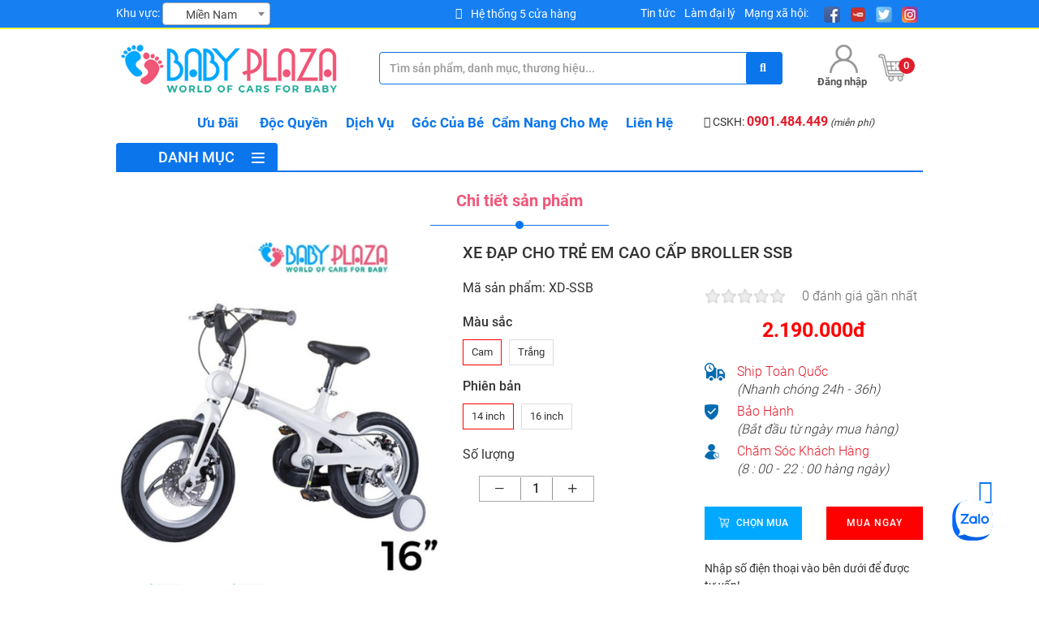

--- FILE ---
content_type: text/html; charset=UTF-8
request_url: https://xetreem.com.vn/xe-dap-broller-ssb
body_size: 17299
content:
<!doctype html>
<html lang="vi-vn"> 
<!--<html lang="en">-->
    <head>
        <meta charset="utf-8">
        <meta http-equiv="X-UA-Compatible" content="IE=edge">
        <meta http-equiv="Content-Language" content="vn"/>
        <meta name="viewport" content="width=device-width, initial-scale=1" /><!-- maximum-scale=1.0, user-scalable=no-->
        <meta name="google-site-verification" content="1OBu15cBdEShM_Vy-Dlqg4lnCNx-1oZgYaEAxWeIpU4" />
        <meta http-equiv="x-dns-prefetch-control" content="on">
        <link rel="shortcut icon" href="https://xetreem.com.vn/public/uploads/da55-flaticon.png">
        <!--dns-->
        <link rel="dns-prefetch" href="//maxcdn.bootstrapcdn.com/"><link rel="dns-prefetch" href="//staticxx.facebook.com"/>
        <link rel="dns-prefetch" href="//static.xx.fbcdn.net"/><link href="//ajax.googleapis.com" rel="dns-prefetch"/>
        <link href="//connect.facebook.net" rel="dns-prefetch"/><link rel="dns-prefetch" href="//maps.googleapis.com"/>
        <link rel="dns-prefetch" href="//maps.gstatic.com"/>
        <link rel="preload" href="//fonts.googleapis.com" crossorigin="anonymous"/>
        <link rel="dns-prefetch" href="//ajax.googleapis.com"/><link rel="dns-prefetch" href="//apis.google.com"/>
        <link rel="dns-prefetch" href="//www.google-analytics.com"/><link rel="dns-prefetch" href="//ssl.google-analytics.com"/>
        <link rel="dns-prefetch" href="//youtube.com/"><link rel="dns-prefetch" href="//api.pinterest.com" />
        <link rel="dns-prefetch" href="//connect.facebook.net"/><link rel="dns-prefetch" href="//platform.twitter.com"/>
        <link rel="dns-prefetch" href="//syndication.twitter.com"/><link rel="dns-prefetch" href="//platform.instagram.com"/>
        <link rel="dns-prefetch" href="//platform.linkedin.com"/>
        <title>Xe đạp cho trẻ em cao cấp Broller SSB - Xetreem</title>
        <meta name="title" content="Xe đạp cho trẻ em cao cấp Broller SSB - Xetreem"/>
        <meta name="description" content="Xe đạp cho bé SSB Broller có thiết kế khá đẹp so với các mẫu xe đạp trẻ em hiện nay trên thị trường. Với một sự đảm bảo cũng như sự khác biệt cần có của một sự đảm bảo an toàn."/>
        <meta name="keywords" content="Xe đạp trẻ em cao cấp Broller SSB"/>
        <meta name="robots" content="index, follow, max-snippet:-1, max-image-preview:large, max-video-preview:-1"/>
        <meta name="googlebot" content="index, follow, max-snippet:-1, max-image-preview:large, max-video-preview:-1" />
      	<meta name="bingbot" content="index, follow, max-snippet:-1, max-image-preview:large, max-video-preview:-1" />
        <meta name="author" content="xetreem.com.vn"/>
        <link rel="canonical" href="https://xetreem.com.vn/xe-dap-broller-ssb" />
        <meta name="p:domain_verify" content="dd6611e653260707cfae75a4456a9a7e"/>
        <!--Open Graph Markup-->
       
        <meta property="og:image" content="https://xetreem.com.vn/public/uploads/zavp-xe-dap-tre-em-broller-ssb.jpg" />
        <meta property="og:image:secure_url" content="https://xetreem.com.vn/public/uploads/zavp-xe-dap-tre-em-broller-ssb.jpg" />
        <meta property="fb:app_id" content="637697683689245">
        <meta property="og:description" content="Xe đạp cho bé SSB Broller có thiết kế khá đẹp so với các mẫu xe đạp trẻ em hiện nay trên thị trường. Với một sự đảm bảo cũng như sự khác biệt cần có của một sự đảm bảo an toàn." />
        <meta property="og:type" content="website" />        
        <meta property="og:site_name" content="Xetreem" />
        <meta property="og:url" content="https://xetreem.com.vn/xe-dap-broller-ssb" /> 
        <meta property="og:title" content="Xe đạp cho trẻ em cao cấp Broller SSB - Xetreem" />
        <meta property="og:image:width" content="1200" />
        
        <!--Tweets Cards-->
        <meta name="twitter:card" content="summary_large_image" />
        <meta name="twitter:site" content="@xetreemcomvn" />
        <meta name="twitter:creator" content="@xetreemcomvn" />
        <meta name="twitter:description" content="Xe đạp cho bé SSB Broller có thiết kế khá đẹp so với các mẫu xe đạp trẻ em hiện nay trên thị trường. Với một sự đảm bảo cũng như sự khác biệt cần có của một sự đảm bảo an toàn." />
        <meta name="twitter:title" content="Xe đạp cho trẻ em cao cấp Broller SSB - Xetreem" />
        <meta name="twitter:image" content="https://xetreem.com.vn/public/uploads/zavp-xe-dap-tre-em-broller-ssb.jpg" />
        <!-- Fonts -->
        <link rel="stylesheet" href="https://maxcdn.bootstrapcdn.com/bootstrap/3.3.7/css/bootstrap.min.css" integrity="sha384-BVYiiSIFeK1dGmJRAkycuHAHRg32OmUcww7on3RYdg4Va+PmSTsz/K68vbdEjh4u" crossorigin="anonymous" async>
        <link rel="stylesheet" href="https://xetreem.com.vn/public/css/all.min.css" async>
        <link rel="stylesheet" href="https://xetreem.com.vn/public/css/checkbox_radio.css">
        <link rel="stylesheet" href="https://xetreem.com.vn/public/css/owl.carousel.min.css">
        <link rel="stylesheet" href="https://xetreem.com.vn/public/css/jquery-ui.css">
        <link rel="stylesheet" href="https://xetreem.com.vn/public/css/pnotify.custom.min.css">
        <link rel="stylesheet" href="https://xetreem.com.vn/public/css/scrollbar.css">
        <!-- Leaflet --> 
       
        <!-- End Leaflet -->
        <link rel="stylesheet" type="text/css" href="https://xetreem.com.vn/public/css/select2.min.css" >
        <link rel="stylesheet" type="text/css" href="https://xetreem.com.vn/public/style.css">
        <link rel="stylesheet" type="text/css" href="https://xetreem.com.vn/public/css/main.css" crossorigin="anonymous">
        <link rel="stylesheet" type="text/css" href="https://xetreem.com.vn/public/css/plus.css" >
        <link rel="stylesheet" type="text/css" href="https://xetreem.com.vn/public/css/plus2.css" >        
        <script type="text/javascript" src="https://xetreem.com.vn/public/js/jquery.min.js" ></script>
        <script async src="https://cdnjs.cloudflare.com/ajax/libs/jscroll/2.3.7/jquery.jscroll.js"></script>
        <!--flatpickr-->
        <link rel="stylesheet" href="https://cdn.jsdelivr.net/npm/flatpickr/dist/flatpickr.min.css">
        <link rel="stylesheet" type="text/css" href="https://npmcdn.com/flatpickr/dist/themes/airbnb.css">
        <script async src="https://cdn.jsdelivr.net/npm/flatpickr"></script>
        <script type="text/javascript" async src="https://xetreem.com.vn/public/js/flatpickr.js" ></script>
        <!-- Latest compiled and minified CSS -->
        <script type="text/javascript" src="https://xetreem.com.vn/public/js/timeago.js" ></script>
        <script type="text/javascript" src="https://xetreem.com.vn/public/js/pnotify.custom.min.js"></script>
        <script type="text/javascript" src="https://xetreem.com.vn/public/admin/js/popper.min.js"></script>
        <script type="text/javascript" src="https://xetreem.com.vn/public/js/bootstrap.min.js" ></script>
        <script type="text/javascript" async src="https://xetreem.com.vn/public/js/jquery-ui.js"></script>
        <script type="text/javascript" src="https://xetreem.com.vn/public/js/owl.carousel.min.js"></script>
        <script type="text/javascript" src="https://xetreem.com.vn/public/js/jquery.scrollbar.js" ></script>
        <script type="text/javascript" src="https://xetreem.com.vn/public/js/select2.full.min.js"></script>
        <script type="text/javascript" async src="https://xetreem.com.vn/public/js/leaflet.js"></script> 
        <script type="text/javascript" src="https://xetreem.com.vn/public/js/imgViewer2.min.js"></script>
        <script type="text/javascript" async src="https://xetreem.com.vn/public/js/html5lightbox.js"></script>
        <script type="text/javascript" src="https://xetreem.com.vn/public/js/readmore.js"></script>
        <script type="text/javascript" src="https://xetreem.com.vn/public/js/plus.js"></script>
        <script type="text/javascript" src="https://xetreem.com.vn/public/js/main.js"></script>
        <script type="text/javascript" src="https://xetreem.com.vn/public/js/sliders.js"></script>
        <script type="text/javascript" async src="https://xetreem.com.vn/public/js/profile.js"></script>
        <script type="text/javascript" src="https://xetreem.com.vn/public/js/product.js"></script>
                          <script async src="https://www.googletagmanager.com/gtag/js?id=UA-158796888-1"></script>
        <script>window.dataLayer = window.dataLayer || [];function gtag(){dataLayer.push(arguments);} gtag('js', new Date()); gtag('config', 'UA-158796888-1');        </script>
<script type="application/ld+json"> { "@context": "https://schema.org", "@type": "WebSite", "url": "https://xetreem.com.vn", "potentialAction": { "@type": "SearchAction", "target": "https://xetreem.com.vn/search?q={search_term_string}",
        "query-input": "required name=search_term_string"  } } </script>
<script type="application/ld+json"> { "@context" : "https://schema.org", "@type": "Organization", "@id": "https://xetreem.com.vn/#organization", "name": "Xetreem", "alternateName": "Nhà phân phối - Cung cấp đồ chơi trẻ em uy tín tại tphcm", "url": "https://xetreem.com.vn", "logo": "https://xetreem.com.vn/public/uploads/4z1c-logo-header.png ", "contactPoint": { "@type": "ContactPoint", "telephone": "0981866394", "contactType": "sales", "contactOption": "TollFree", "areaServed": "VN", "availableLanguage": "Vietnamese"}, "sameAs": [ "https://www.facebook.com/xetreem.com.vn/", "https://twitter.com/xetreemcomvn", "https://www.instagram.com/xetreemcomvn", "https://www.linkedin.com/company/xetreemcomvn/", "https://www.pinterest.com/xetreemcomvn/", "https://xetreem.com.vn/"  ]}
</script>
<script type="application/ld+json"> { "@context": "http://schema.org", "@type": "LocalBusiness", "image": "https://xetreem.com.vn/public/uploads/4z1c-logo-header.png", "@id": "https://xetreem.com.vn/#localbusiness", "additionalType": [ "https://vi.wikipedia.org/wiki/%C4%90%E1%BB%93_ch%C6%A1i", "https://vi.wikipedia.org/wiki/Tr%E1%BA%BB_em"],  "url": "https://xetreem.com.vn/", "name": "Nhà phân phối - Cung cấp đồ chơi trẻ em uy tín tại hcm", "alternatename":"Nhà Phân Phối - Cung cấp đồ chơi trẻ em uy tín", "disambiguatingdescription":"Với hơn 3000+ mẫu đồ chơi trẻ em cho bé từ 2 đến 12 tuổi. Gia đình cũng có thể lựa chọn các vật dụng hỗ trợ như: xe hơi, xe máy điện trẻ em, xe đẩy em bé, xe đạp, máy học tiếng anh thông minh và cùng nhiều loại đồ chơi mang tính giáo dục, phát triển trí tuệ khá tại Xetreem.", "mainEntityOfPage":"https://www.google.com/maps/place/Baby+Plaza/@10.796189,106.664506,16z/data=!4m5!3m4!1s0x0:0xd074c2b5f5e1ba3f!8m2!3d10.7961893!4d106.6645055", "areaServed":{"@type": "City", "name": "Hồ Chí Minh", "url": [ "https://www.wikidata.org/wiki/Q1854", "https://earth.app.goo.gl/FxcwW5"]}, "description":" Với hơn 3000+ mẫu đồ chơi trẻ em cho bé từ 2 đến 12 tuổi. Gia đình cũng có thể lựa chọn các vật dụng hỗ trợ như xe đẩy em bé, xe đạp, máy học tiếng anh thông minh và cùng nhiều loại đồ chơi mang tính giáo dục, phát triển trí tuệ khá tại Xetreem. Chúng tôi là nhà cung cấp cũng là nhà phân phối sản phẩm: xe hơi, xe máy điện trẻ em trên toàn quốc ở các cửa hàng tại tp HCM. Các sản phẩm đồ chơi được bán với giá tốt và bảo hành khi có vấn đề lỗi từ nhà sản xuất khi mua tại cửa hàng showroom với thời gian lâu nhất. Xetreem luôn hướng đến mục tiêu cũng như trở thành nhà cung cấp đồ chơi cho bé hàng đầu để giúp trẻ có thể phát triển một các toàn diện nhất. Hotline: 1900 2640", "paymentAccepted": "Cash, Visa, Mastercard, Debit, PayPal", "sameAs": [ "https://www.facebook.com/xetreem.com.vn/", "https://twitter.com/xetreemcomvn", "https://www.instagram.com/xetreemcomvn", "https://www.behance.net/xetreemcomvn", "https://xetreemcomvn.tumblr.com/", "https://trello.com/xetreemcomvn/", "https://www.plurk.com/xetreemcomvn", "https://myspace.com/xetreemcomvn/", "https://www.linkedin.com/company/xetreemcomvn/", "https://www.linkedin.com/in/xetreeemcomvn/", "https://www.pinterest.com/xetreemcomvn/", "https://sites.google.com/site/thegioixedochoitreem/", "https://xetreemcomvn.wordpress.com/", " https://vi.wikipedia.org/wiki/%C4%90%E1%BB%93_ch%C6%A1i","https://about.me/xetreemcomvn","https://xetreemcomvns.blogspot.com/"," https://www.youtube.com/channel/UCsQRrthvnj31fVWlo7cYRmQ/ ", " https://mix.com/xetreemcomvn"] , "hasMap":" https://www.google.com/maps/place/Baby+Plaza/@10.796189,106.664506,16z/data=!4m5!3m4!1s0x0:0xd074c2b5f5e1ba3f!8m2!3d10.7961893!4d106.6645055", "email":" xetreem.com.vn@gmail.com", "telephone": "+840981866394", "priceRange": "600.000 - 5.000.000", "foundingDate": "2010", "founders": [{ "@type": "Person","name": "Xetreem" }], "address": { "@type": "PostalAddress", "streetAddress": "Hẻm 15/2 Phạm Văn Hai, Phường 1, Quận Tân Bình", "addressLocality": "Hồ Chí Minh", "postalCode": "70000", "addressCountry": "VN"}, "contactPoint": [{ "@type": "ContactPoint", "contactType": "Customer Support", "telephone": "+84363621364", "email": "xetreem.com.vn@gmail.com" }],  "geo":{"@type":"GeoCircle", "geoMidpoint":  {"@type": "GeoCoordinates", "latitude": " 10.796189", "longitude": " 106.664506 " }, "geoRadius":"5000" }, "openingHoursSpecification": [{ "@type": "OpeningHoursSpecification", "dayOfWeek": [ "Monday", "Tuesday", "Wednesday", "Thursday", "Friday", "Saturday"], "opens": "08:00", "closes": "21:00"}, { "@type": "OpeningHoursSpecification", "dayOfWeek": "Sunday", "opens": "08:00", "closes": "08:00" }]} </script>

<div class="zalo-chat-widget" data-oaid="1839508943803949596" data-welcome-message="Rất vui khi được hỗ trợ bạn!" data-autopopup="0" data-width="400" data-height="400"> </div> 
<script src="https://sp.zalo.me/plugins/sdk.js"> </script> 

            </head>
    <body>
        <div id="wrapper">
                        <header>
                                                    
                    <div class="top">
                        <div class="container">
                            <div class="flex-list">
                                <div class="region">
                                    <span>Khu vực:</span>
                                    <select class="select2 form-control" name="region"><option value="2" selected>Miền Nam</option><option value="3" >Miền Trung</option><option value="11" >Miền Bắc</option><option value="32" >Nước ngoài</option></select>
                                    <input type="hidden" name="change_region_url" value="https://xetreem.com.vn/change-region">
                                </div>
                                <div class="center flex-list"><i class="fas fa-map-marker-alt"></i>
                                    <a href="/he-thong-cua-hang">Hệ thống 5 cửa hàng</a>
                                </div>                            
                                <div class="right flex-list">
                                    <!--<a href="/he-thong-cua-hang">Hệ thống 5 cửa hàng</a>-->
                                    <div class="item"><a href="/tin-tuc">Tin tức</a></div>
                                    <div class="item"><a href="/hop-tac-dai-ly-do-choi">Làm đại lý</a></div>
                                    <div class="item">
                                        <span>Mạng xã hội: </span>
                                        <ul class="social-list list-unstyled"><li><a href="https://www.facebook.com/xetreem.com.vn/" target="_blank"><img src="https://xetreem.com.vn/public/icon/facebook.png" alt="facebook"></a></li><li><a href="https://www.youtube.com/channel/UCsQRrthvnj31fVWlo7cYRmQ/" target="_blank"><img src="https://xetreem.com.vn/public/icon/youtube.png" alt="youtube"></a></li><li><a href="https://twitter.com/xetreemcomvn" target="_blank"><img src="https://xetreem.com.vn/public/icon/twitter.png" alt="twitter"></a></li><li><a href="https://www.instagram.com/xetreemcomvn" target="_blank"><img src="https://xetreem.com.vn/public/icon/instagram.png" alt="instagram"></a></li></ul>
                                    </div>
                                </div>
                            </div> 
                        </div>
                    </div>
                    <div class="middle has-affix" data-spy="affix" data-offset-top="200">
                        <div class="container">
                            <div class="flex-list">
                                <figure id="logo"><a href="https://xetreem.com.vn"><img src="/public/uploads/4z1c-logo-header.png" alt="logo"></a></figure>
                                <form id="search-frm" action="https://xetreem.com.vn/search" method="POST">
                                    <input type="hidden" name="_token" value="VYPYsNpr4tVMYsJT8oTK7kDvqJWAPbiBmjbphHvX">
                                    <div class="icon-txt">
                                        <input type="text" name="s" class="form-control" placeholder="Tìm sản phẩm, danh mục, thương hiệu..." value="">
                                        <button type="submit" name="submit"><i class="fa fa-search"></i></button>
                                    </div>
                                    <div class="list-result"></div>
                                </form>
                                                                    <a rel="nofollow" href="https://xetreem.com.vn/login" class="btn-login">
                                        <img src="https://xetreem.com.vn/public/icon/user.png" alt="account">
                                        </br><span>Đăng nhập</span>
                                    </a>
                                                                <a rel="nofollow" href="https://xetreem.com.vn/cart" class="shop-cart">
                                    <img src="https://xetreem.com.vn/public/icon/shopping-cart.png" alt="cart">
                                    <span>0</span>
                                </a>                            
                            </div>
                            <div class="cat-sec cat-collapse">
                                <div class="wrap-hover">
    <div class="flex-list">
        <div class="list-cate">
            <h4>Danh mục</h4>
            <ul class="list-unstyled">
                                                                                    <li class="par-cate">
                            <a href="https://xetreem.com.vn/xe-day">Xe đẩy cho bé</a>
                            <ul class="sub-cate">
                                                                                                                                                                                                                        <li>
                                            <a href="https://xetreem.com.vn/xe-day-zaracos-my">Zaracos</a>
                                            <a href="https://xetreem.com.vn/xe-day-zaracos-my" class="thumb 1015"><img src="/public/uploads/0dqi-lola-2386-dark-blue-1.jpg" alt="Zaracos"></a>
                                        </li>
                                                                                                                                                                                                                                                                                                                                                                                                                                                                                                                                                                                                                                                                                                                                                                                                                            <li>
                                            <a href="https://xetreem.com.vn/xe-day-topbi">TOPBI</a>
                                            <a href="https://xetreem.com.vn/xe-day-topbi" class="thumb 1483"><img src="/public/uploads/vdmt-topbi-1.png" alt="TOPBI"></a>
                                        </li>
                                                                                                                                                                                                                                                                                                                                                                                                                                                                                                                                                                                                                                                                                                                                                                                                                                                                                                                                                                                                                                                                                                                                                                                                                                                                                                                                                                                                                                                                                                                    <li class="show-all"><a href="https://xetreem.com.vn/xe-day" title="Xem tất cả">Xem tất cả <i class="fas fa-angle-double-right"></i></a></li>
                            </ul>
                        </li>
                                                                    <li class="par-cate">
                            <a href="https://xetreem.com.vn/o-to-dien">Ô tô điện trẻ em</a>
                            <ul class="sub-cate">
                                                                                                                                                                                                                                                                                                                                                                <li>
                                            <a href="https://xetreem.com.vn/xe-oto-dien-2-cho-ngoi">Ô tô điện trẻ em 2 chỗ ngồi</a>
                                            <a href="https://xetreem.com.vn/xe-oto-dien-2-cho-ngoi" class="thumb 1482"><img src="/public/uploads/piht-oto-2-cho-ngoi-1.png" alt="Ô tô điện trẻ em 2 chỗ ngồi"></a>
                                        </li>
                                                                                                                                                                                                                                                                                                                                                                                                                                                                                                                                                                                                                                                                                                                                                        <li>
                                            <a href="https://xetreem.com.vn/xe-o-to-dien-dia-hinh">Oto địa hình</a>
                                            <a href="https://xetreem.com.vn/xe-o-to-dien-dia-hinh" class="thumb 1484"><img src="/public/uploads/yslp-oto-dia-hinh-1.png" alt="Oto địa hình"></a>
                                        </li>
                                                                                                                                                                                        <li>
                                            <a href="https://xetreem.com.vn/xe-oto-dien-the-thao">Oto điện thể thao - cảnh sát</a>
                                            <a href="https://xetreem.com.vn/xe-oto-dien-the-thao" class="thumb 1486"><img src="/public/uploads/4dym-oto-1-cho-ngoi.png" alt="Oto điện thể thao - cảnh sát"></a>
                                        </li>
                                                                                                                                                                                        <li>
                                            <a href="https://xetreem.com.vn/linh-kien-xe-oto-dien">Linh kiện xe oto điện</a>
                                            <a href="https://xetreem.com.vn/linh-kien-xe-oto-dien" class="thumb 1485"><img src="/public/uploads/gdgm-linh-kien-oto-dien-tre-em.png" alt="Linh kiện xe oto điện"></a>
                                        </li>
                                                                                                                                                                                                                                                                                                                                                                                                                                                                                                                                                                                                                                                                                                                                                                                                                                                                                                                                                                                                                                                                                                                                                                                                                                                                                                        <li class="show-all"><a href="https://xetreem.com.vn/o-to-dien" title="Xem tất cả">Xem tất cả <i class="fas fa-angle-double-right"></i></a></li>
                            </ul>
                        </li>
                                                                    <li class="par-cate">
                            <a href="https://xetreem.com.vn/xe-may-dien">Xe máy điện trẻ em</a>
                            <ul class="sub-cate">
                                                                                                                                                                                                                                                                                                                                                                                                                                                                                                                                                                                                                                                                                                                                                                                                                                                                                                                                                                                                                                                                                                                                                                                                                <li>
                                            <a href="https://xetreem.com.vn/xe-may-dien-vespa">Xe máy điện Vespa</a>
                                            <a href="https://xetreem.com.vn/xe-may-dien-vespa" class="thumb 1490"><img src="/public/uploads/oaox-xe-may-dien-vespa-1.png" alt="Xe máy điện Vespa"></a>
                                        </li>
                                                                                                                                                                                        <li>
                                            <a href="https://xetreem.com.vn/mo-to-dia-hinh-4-banh">Mô tô địa hình 4 bánh</a>
                                            <a href="https://xetreem.com.vn/mo-to-dia-hinh-4-banh" class="thumb 1491"><img src="/public/uploads/ozvn-xe-may-dien-4-banh-1.png" alt="Mô tô địa hình 4 bánh"></a>
                                        </li>
                                                                                                                                                                                        <li>
                                            <a href="https://xetreem.com.vn/xe-may-dien-the-thao">Mô tô thể thao</a>
                                            <a href="https://xetreem.com.vn/xe-may-dien-the-thao" class="thumb 1492"><img src="/public/uploads/ssff-xe-may-dien-the-thao-1.png" alt="Mô tô thể thao"></a>
                                        </li>
                                                                                                                                                                                                                                                                                                                                                                                                                                                                                                                                                                                                                                                                                                                                                                                                                                                                                                                                                                                                                                                                                            <li class="show-all"><a href="https://xetreem.com.vn/xe-may-dien" title="Xem tất cả">Xem tất cả <i class="fas fa-angle-double-right"></i></a></li>
                            </ul>
                        </li>
                                                                    <li class="par-cate">
                            <a href="https://xetreem.com.vn/xe-dap-cho-be">Xe đạp trẻ em</a>
                            <ul class="sub-cate">
                                                                                                                                                                                                                                                                                                                                                                                                                                                                                                                                                                                                                                                <li>
                                            <a href="https://xetreem.com.vn/xe-dap-3-banh">Xe ba bánh</a>
                                            <a href="https://xetreem.com.vn/xe-dap-3-banh" class="thumb 1494"><img src="/public/uploads/2lpf-xe-dap-3-banh-1.png" alt="Xe ba bánh"></a>
                                        </li>
                                                                                                                                                                                                                                                                                                                                                                                                                                                                                                                                                                                                                                                                                                                                                                                                                                                                                                <li>
                                            <a href="https://xetreem.com.vn/xe-dap-2-banh">Xe đạp 2 bánh</a>
                                            <a href="https://xetreem.com.vn/xe-dap-2-banh" class="thumb 1493"><img src="/public/uploads/udlh-xe-dap-2-banh-1.png" alt="Xe đạp 2 bánh"></a>
                                        </li>
                                                                                                                                                                                                                                                                                                                                                                                                                                                                                                                                                                                                                                                                                                                                                        <li>
                                            <a href="https://xetreem.com.vn/xe-dap-can-bang">Xe đạp cân bằng</a>
                                            <a href="https://xetreem.com.vn/xe-dap-can-bang" class="thumb 2218"><img src="/public/uploads/vhwe-xe-thang-bang-hd-100-1.jpg" alt="Xe đạp cân bằng"></a>
                                        </li>
                                                                                                                                                                                                                                                                                                                                                                                    <li class="show-all"><a href="https://xetreem.com.vn/xe-dap-cho-be" title="Xem tất cả">Xem tất cả <i class="fas fa-angle-double-right"></i></a></li>
                            </ul>
                        </li>
                                                                    <li class="par-cate">
                            <a href="https://xetreem.com.vn/xe-lac">Xe lắc trẻ em</a>
                            <ul class="sub-cate">
                                                                                                                                                                                                                                                                                                                                                                                                                                                                                                                                                                                                                                                                                                                                                                                                                                                                                                                                                                                                                                                                                                                                                                                                                                                                                                                                                                                                                                                                                                                                                                                                                                                                                                                                                                                                                                                                                                                                                                                                                                                                                                                                                                                                                                                                                                                                <li class="show-all"><a href="https://xetreem.com.vn/xe-lac" title="Xem tất cả">Xem tất cả <i class="fas fa-angle-double-right"></i></a></li>
                            </ul>
                        </li>
                                                                    <li class="par-cate">
                            <a href="https://xetreem.com.vn/choi-chan">Chòi chân</a>
                            <ul class="sub-cate">
                                                                                                                                                                                                                                                                                                                                                                                                                                                                                                                                                                                                                                                                                                                                                                                                                                                                                                                                                                                                                                                                                                                                                                                                                                                                                                                                                                                                                                                                                                                                                                                                                                                                                                                                                                                                                                                                                                                                                                                                                                                                                                                                                                                                                                                                                                                                <li class="show-all"><a href="https://xetreem.com.vn/choi-chan" title="Xem tất cả">Xem tất cả <i class="fas fa-angle-double-right"></i></a></li>
                            </ul>
                        </li>
                                                                    <li class="par-cate">
                            <a href="https://xetreem.com.vn/bap-benh">Bập Bênh</a>
                            <ul class="sub-cate">
                                                                                                                                                                                                                                                                                                                                                                                                                                                                                                                                                                                                                                                                                                                                                                                                                                                                                                                                                                                                                                                                                                                                                                                                                                                                                                                                                                                                                                                                                                                                                                                                                                                                                                                                                                                                                                                                                                                                                                                                                                                                                                                                                                                                                                                                                                                                <li class="show-all"><a href="https://xetreem.com.vn/bap-benh" title="Xem tất cả">Xem tất cả <i class="fas fa-angle-double-right"></i></a></li>
                            </ul>
                        </li>
                                                                    <li class="par-cate">
                            <a href="https://xetreem.com.vn/xe-truot-scooter">Xe trượt scooter</a>
                            <ul class="sub-cate">
                                                                                                                                                                                                                                                                                                                                                                                                                                                                                                                                                                                                                                                                                                                                                                                                                                                                                                                                                                                                                                                                                                                                                                                                                                                                                                                                                                                                                                                                                                                                                                                                                                                                                                                                                                                                                                                                                                                        <li>
                                            <a href="https://xetreem.com.vn/xe-truot">Xe trượt đa năng</a>
                                            <a href="https://xetreem.com.vn/xe-truot" class="thumb "><img src="/public/uploads/noimage.png" alt="Xe trượt đa năng"/></a>
                                        </li>
                                                                                                                                                                                        <li>
                                            <a href="https://xetreem.com.vn/scooter-dien">Scooter điện</a>
                                            <a href="https://xetreem.com.vn/scooter-dien" class="thumb "><img src="/public/uploads/noimage.png" alt="Scooter điện"/></a>
                                        </li>
                                                                                                                                                                                                                                                            <li>
                                            <a href="https://xetreem.com.vn/van-truot-skateboard">Ván trượt</a>
                                            <a href="https://xetreem.com.vn/van-truot-skateboard" class="thumb 2219"><img src="/public/uploads/idgi-van-truot-mat-nham-co-den-banh-w3108b-2-1.jpg" alt="Ván trượt"></a>
                                        </li>
                                                                                                                                                                                                                                                                                                                                <li>
                                            <a href="https://xetreem.com.vn/xe-drift">Xe drift</a>
                                            <a href="https://xetreem.com.vn/xe-drift" class="thumb "><img src="/public/uploads/noimage.png" alt="Xe drift"/></a>
                                        </li>
                                                                                                    <li class="show-all"><a href="https://xetreem.com.vn/xe-truot-scooter" title="Xem tất cả">Xem tất cả <i class="fas fa-angle-double-right"></i></a></li>
                            </ul>
                        </li>
                                                                    <li class="par-cate">
                            <a href="https://xetreem.com.vn/cau-truot">Cầu Trượt</a>
                            <ul class="sub-cate">
                                                                                                                                                                                                                                                                                                                                                                                                                                                                                                                                                                                                                                                                                                                                                                                                                                                                                                                                                                                                                                                                                                                                                                                                                                                                                                                                                                                                                                                                                                                                                                                                                                        <li>
                                            <a href="https://xetreem.com.vn/cau-truot-don">Cầu trượt Đơn</a>
                                            <a href="https://xetreem.com.vn/cau-truot-don" class="thumb 1487"><img src="/public/uploads/1roh-cau-tuot-don-1.png" alt="Cầu trượt Đơn"></a>
                                        </li>
                                                                                                                                                                                        <li>
                                            <a href="https://xetreem.com.vn/cau-truot-da-nang">Cầu Trượt Đa Năng</a>
                                            <a href="https://xetreem.com.vn/cau-truot-da-nang" class="thumb 1488"><img src="/public/uploads/lwja-cau-tuot-da-nang-1.png" alt="Cầu Trượt Đa Năng"></a>
                                        </li>
                                                                                                                                                                                        <li>
                                            <a href="https://xetreem.com.vn/xich-du">Xích Đu</a>
                                            <a href="https://xetreem.com.vn/xich-du" class="thumb 1489"><img src="/public/uploads/whth-xich-du-1.png" alt="Xích Đu"></a>
                                        </li>
                                                                                                                                                                                                                                                                                                                                                                                                                                                                                                                                                                                                                                                                    <li class="show-all"><a href="https://xetreem.com.vn/cau-truot" title="Xem tất cả">Xem tất cả <i class="fas fa-angle-double-right"></i></a></li>
                            </ul>
                        </li>
                                                                    <li class="par-cate">
                            <a href="https://xetreem.com.vn/sp-khac">Sản Phẩm Khác</a>
                            <ul class="sub-cate">
                                                                                                                                                                                                                                                                                                                                                                                                                                                                                                                                                                            <li>
                                            <a href="https://xetreem.com.vn/mu-bao-hiem-tre-em">Mũ bảo hiểm cho bé</a>
                                            <a href="https://xetreem.com.vn/mu-bao-hiem-tre-em" class="thumb 1495"><img src="/public/uploads/uup2-mu-bao-hiem-1.png" alt="Mũ bảo hiểm cho bé"></a>
                                        </li>
                                                                                                                                                                                                                                                                                                                                                                                                                                                                                                                                                                                                                                                                                                                                                                                                                                                                                                                                                                                                                                                                                                                                                                                                                                                                                                                                                                                                                                                                                                                                                                                                                                                                                                                                                                                                                    <li>
                                            <a href="https://xetreem.com.vn/do-choi-nau-an">Bộ đồ chơi nhà bếp nấu ăn</a>
                                            <a href="https://xetreem.com.vn/do-choi-nau-an" class="thumb "><img src="/public/uploads/noimage.png" alt="Bộ đồ chơi nhà bếp nấu ăn"/></a>
                                        </li>
                                                                                                                                                                        <li class="show-all"><a href="https://xetreem.com.vn/sp-khac" title="Xem tất cả">Xem tất cả <i class="fas fa-angle-double-right"></i></a></li>
                            </ul>
                        </li>
                                                                    <li class="par-cate">
                            <a href="https://xetreem.com.vn/do-choi-van-dong">Đồ chơi thể thao vận động</a>
                            <ul class="sub-cate">
                                                                                                                                                                                                                                                                                                                                                                                                                                                                                                                                                                                                                                                                                                                                                                                                                                                                                                                                                                                                                                                                                                                                                                                                                                                                                                                                                                                                                                                                                                                                                                                                                                                                                                                                                                                                                                                                                                                                                                                                                                                                                                                                                                                                                                                                                                                                <li class="show-all"><a href="https://xetreem.com.vn/do-choi-van-dong" title="Xem tất cả">Xem tất cả <i class="fas fa-angle-double-right"></i></a></li>
                            </ul>
                        </li>
                                        
                            </ul>
        </div>   
    </div>
</div>  
<div id="overlay-black"></div>

 
                                 <div class="hotline">
                                    <i class="fa fa-phone"></i> CSKH: <a rel="nofollow" href="tel:0901484449">0901.484.449</a> <small><i>(miễn phí)</i></small>
                                </div>                         
                            </div>
                        </div>
                    </div>
                    <div class="bottom">
                        <div class="container">
                            <div class="flex-list">                                                
                                                                                                    <ul class="main-menu flex-list list-unstyled">
                                                                                                                                <li class="">
                                                <a href="https://xetreem.com.vn/tag/tin-khuyen-mai" >Ưu đãi</a>
                                                                                             </li>
                                                                                                                                <li class="">
                                                <a href="https://xetreem.com.vn/san-pham" >Độc Quyền</a>
                                                                                             </li>
                                                                                                                                <li class="">
                                                <a href="https://xetreem.com.vn/dich-vu" >Dịch Vụ</a>
                                                                                             </li>
                                                                                                                                <li class="">
                                                <a href="https://xetreem.com.vn/tin-moi" >Góc của bé</a>
                                                                                             </li>
                                                                                                                                <li class="">
                                                <a href="https://xetreem.com.vn/cam-nang-cho-me" >Cẩm nang cho mẹ</a>
                                                                                             </li>
                                                                                                                                <li class="">
                                                <a href="https://xetreem.com.vn/lien-he" >Liên Hệ</a>
                                                                                             </li>
                                                                            </ul>
                                                               <div class="hotline">
                                    <i class="fa fa-phone"></i> CSKH: <a rel="nofollow" href="tel:0901484449">0901.484.449</a> <small><i>(miễn phí)</i></small>
                                </div> 
                            </div>
                        </div>
                    </div>
                            </header>
            <main>
                	<div id="detail-product" class="page product" data-id=189>
		<input type="hidden" name="_token" value="VYPYsNpr4tVMYsJT8oTK7kDvqJWAPbiBmjbphHvX">
		<input type="hidden" name="actionAddCart" value="https://xetreem.com.vn/add-cart">
        <div class="main container">
        				<div class="cat-sec cat-collapse">
				<div class="wrap-hover">
    <div class="flex-list">
        <div class="list-cate">
            <h4>Danh mục</h4>
            <ul class="list-unstyled">
                                                                                    <li class="par-cate">
                            <a href="https://xetreem.com.vn/xe-day">Xe đẩy cho bé</a>
                            <ul class="sub-cate">
                                                                                                                                                                                                                        <li>
                                            <a href="https://xetreem.com.vn/xe-day-zaracos-my">Zaracos</a>
                                            <a href="https://xetreem.com.vn/xe-day-zaracos-my" class="thumb 1015"><img src="/public/uploads/0dqi-lola-2386-dark-blue-1.jpg" alt="Zaracos"></a>
                                        </li>
                                                                                                                                                                                                                                                                                                                                                                                                                                                                                                                                                                                                                                                                                                                                                                                                                            <li>
                                            <a href="https://xetreem.com.vn/xe-day-topbi">TOPBI</a>
                                            <a href="https://xetreem.com.vn/xe-day-topbi" class="thumb 1483"><img src="/public/uploads/vdmt-topbi-1.png" alt="TOPBI"></a>
                                        </li>
                                                                                                                                                                                                                                                                                                                                                                                                                                                                                                                                                                                                                                                                                                                                                                                                                                                                                                                                                                                                                                                                                                                                                                                                                                                                                                                                                                                                                                                                                                                    <li class="show-all"><a href="https://xetreem.com.vn/xe-day" title="Xem tất cả">Xem tất cả <i class="fas fa-angle-double-right"></i></a></li>
                            </ul>
                        </li>
                                                                    <li class="par-cate">
                            <a href="https://xetreem.com.vn/o-to-dien">Ô tô điện trẻ em</a>
                            <ul class="sub-cate">
                                                                                                                                                                                                                                                                                                                                                                <li>
                                            <a href="https://xetreem.com.vn/xe-oto-dien-2-cho-ngoi">Ô tô điện trẻ em 2 chỗ ngồi</a>
                                            <a href="https://xetreem.com.vn/xe-oto-dien-2-cho-ngoi" class="thumb 1482"><img src="/public/uploads/piht-oto-2-cho-ngoi-1.png" alt="Ô tô điện trẻ em 2 chỗ ngồi"></a>
                                        </li>
                                                                                                                                                                                                                                                                                                                                                                                                                                                                                                                                                                                                                                                                                                                                                        <li>
                                            <a href="https://xetreem.com.vn/xe-o-to-dien-dia-hinh">Oto địa hình</a>
                                            <a href="https://xetreem.com.vn/xe-o-to-dien-dia-hinh" class="thumb 1484"><img src="/public/uploads/yslp-oto-dia-hinh-1.png" alt="Oto địa hình"></a>
                                        </li>
                                                                                                                                                                                        <li>
                                            <a href="https://xetreem.com.vn/xe-oto-dien-the-thao">Oto điện thể thao - cảnh sát</a>
                                            <a href="https://xetreem.com.vn/xe-oto-dien-the-thao" class="thumb 1486"><img src="/public/uploads/4dym-oto-1-cho-ngoi.png" alt="Oto điện thể thao - cảnh sát"></a>
                                        </li>
                                                                                                                                                                                        <li>
                                            <a href="https://xetreem.com.vn/linh-kien-xe-oto-dien">Linh kiện xe oto điện</a>
                                            <a href="https://xetreem.com.vn/linh-kien-xe-oto-dien" class="thumb 1485"><img src="/public/uploads/gdgm-linh-kien-oto-dien-tre-em.png" alt="Linh kiện xe oto điện"></a>
                                        </li>
                                                                                                                                                                                                                                                                                                                                                                                                                                                                                                                                                                                                                                                                                                                                                                                                                                                                                                                                                                                                                                                                                                                                                                                                                                                                                                        <li class="show-all"><a href="https://xetreem.com.vn/o-to-dien" title="Xem tất cả">Xem tất cả <i class="fas fa-angle-double-right"></i></a></li>
                            </ul>
                        </li>
                                                                    <li class="par-cate">
                            <a href="https://xetreem.com.vn/xe-may-dien">Xe máy điện trẻ em</a>
                            <ul class="sub-cate">
                                                                                                                                                                                                                                                                                                                                                                                                                                                                                                                                                                                                                                                                                                                                                                                                                                                                                                                                                                                                                                                                                                                                                                                                                <li>
                                            <a href="https://xetreem.com.vn/xe-may-dien-vespa">Xe máy điện Vespa</a>
                                            <a href="https://xetreem.com.vn/xe-may-dien-vespa" class="thumb 1490"><img src="/public/uploads/oaox-xe-may-dien-vespa-1.png" alt="Xe máy điện Vespa"></a>
                                        </li>
                                                                                                                                                                                        <li>
                                            <a href="https://xetreem.com.vn/mo-to-dia-hinh-4-banh">Mô tô địa hình 4 bánh</a>
                                            <a href="https://xetreem.com.vn/mo-to-dia-hinh-4-banh" class="thumb 1491"><img src="/public/uploads/ozvn-xe-may-dien-4-banh-1.png" alt="Mô tô địa hình 4 bánh"></a>
                                        </li>
                                                                                                                                                                                        <li>
                                            <a href="https://xetreem.com.vn/xe-may-dien-the-thao">Mô tô thể thao</a>
                                            <a href="https://xetreem.com.vn/xe-may-dien-the-thao" class="thumb 1492"><img src="/public/uploads/ssff-xe-may-dien-the-thao-1.png" alt="Mô tô thể thao"></a>
                                        </li>
                                                                                                                                                                                                                                                                                                                                                                                                                                                                                                                                                                                                                                                                                                                                                                                                                                                                                                                                                                                                                                                                                            <li class="show-all"><a href="https://xetreem.com.vn/xe-may-dien" title="Xem tất cả">Xem tất cả <i class="fas fa-angle-double-right"></i></a></li>
                            </ul>
                        </li>
                                                                    <li class="par-cate">
                            <a href="https://xetreem.com.vn/xe-dap-cho-be">Xe đạp trẻ em</a>
                            <ul class="sub-cate">
                                                                                                                                                                                                                                                                                                                                                                                                                                                                                                                                                                                                                                                <li>
                                            <a href="https://xetreem.com.vn/xe-dap-3-banh">Xe ba bánh</a>
                                            <a href="https://xetreem.com.vn/xe-dap-3-banh" class="thumb 1494"><img src="/public/uploads/2lpf-xe-dap-3-banh-1.png" alt="Xe ba bánh"></a>
                                        </li>
                                                                                                                                                                                                                                                                                                                                                                                                                                                                                                                                                                                                                                                                                                                                                                                                                                                                                                <li>
                                            <a href="https://xetreem.com.vn/xe-dap-2-banh">Xe đạp 2 bánh</a>
                                            <a href="https://xetreem.com.vn/xe-dap-2-banh" class="thumb 1493"><img src="/public/uploads/udlh-xe-dap-2-banh-1.png" alt="Xe đạp 2 bánh"></a>
                                        </li>
                                                                                                                                                                                                                                                                                                                                                                                                                                                                                                                                                                                                                                                                                                                                                        <li>
                                            <a href="https://xetreem.com.vn/xe-dap-can-bang">Xe đạp cân bằng</a>
                                            <a href="https://xetreem.com.vn/xe-dap-can-bang" class="thumb 2218"><img src="/public/uploads/vhwe-xe-thang-bang-hd-100-1.jpg" alt="Xe đạp cân bằng"></a>
                                        </li>
                                                                                                                                                                                                                                                                                                                                                                                    <li class="show-all"><a href="https://xetreem.com.vn/xe-dap-cho-be" title="Xem tất cả">Xem tất cả <i class="fas fa-angle-double-right"></i></a></li>
                            </ul>
                        </li>
                                                                    <li class="par-cate">
                            <a href="https://xetreem.com.vn/xe-lac">Xe lắc trẻ em</a>
                            <ul class="sub-cate">
                                                                                                                                                                                                                                                                                                                                                                                                                                                                                                                                                                                                                                                                                                                                                                                                                                                                                                                                                                                                                                                                                                                                                                                                                                                                                                                                                                                                                                                                                                                                                                                                                                                                                                                                                                                                                                                                                                                                                                                                                                                                                                                                                                                                                                                                                                                                <li class="show-all"><a href="https://xetreem.com.vn/xe-lac" title="Xem tất cả">Xem tất cả <i class="fas fa-angle-double-right"></i></a></li>
                            </ul>
                        </li>
                                                                    <li class="par-cate">
                            <a href="https://xetreem.com.vn/choi-chan">Chòi chân</a>
                            <ul class="sub-cate">
                                                                                                                                                                                                                                                                                                                                                                                                                                                                                                                                                                                                                                                                                                                                                                                                                                                                                                                                                                                                                                                                                                                                                                                                                                                                                                                                                                                                                                                                                                                                                                                                                                                                                                                                                                                                                                                                                                                                                                                                                                                                                                                                                                                                                                                                                                                                <li class="show-all"><a href="https://xetreem.com.vn/choi-chan" title="Xem tất cả">Xem tất cả <i class="fas fa-angle-double-right"></i></a></li>
                            </ul>
                        </li>
                                                                    <li class="par-cate">
                            <a href="https://xetreem.com.vn/bap-benh">Bập Bênh</a>
                            <ul class="sub-cate">
                                                                                                                                                                                                                                                                                                                                                                                                                                                                                                                                                                                                                                                                                                                                                                                                                                                                                                                                                                                                                                                                                                                                                                                                                                                                                                                                                                                                                                                                                                                                                                                                                                                                                                                                                                                                                                                                                                                                                                                                                                                                                                                                                                                                                                                                                                                                <li class="show-all"><a href="https://xetreem.com.vn/bap-benh" title="Xem tất cả">Xem tất cả <i class="fas fa-angle-double-right"></i></a></li>
                            </ul>
                        </li>
                                                                    <li class="par-cate">
                            <a href="https://xetreem.com.vn/xe-truot-scooter">Xe trượt scooter</a>
                            <ul class="sub-cate">
                                                                                                                                                                                                                                                                                                                                                                                                                                                                                                                                                                                                                                                                                                                                                                                                                                                                                                                                                                                                                                                                                                                                                                                                                                                                                                                                                                                                                                                                                                                                                                                                                                                                                                                                                                                                                                                                                                                        <li>
                                            <a href="https://xetreem.com.vn/xe-truot">Xe trượt đa năng</a>
                                            <a href="https://xetreem.com.vn/xe-truot" class="thumb "><img src="/public/uploads/noimage.png" alt="Xe trượt đa năng"/></a>
                                        </li>
                                                                                                                                                                                        <li>
                                            <a href="https://xetreem.com.vn/scooter-dien">Scooter điện</a>
                                            <a href="https://xetreem.com.vn/scooter-dien" class="thumb "><img src="/public/uploads/noimage.png" alt="Scooter điện"/></a>
                                        </li>
                                                                                                                                                                                                                                                            <li>
                                            <a href="https://xetreem.com.vn/van-truot-skateboard">Ván trượt</a>
                                            <a href="https://xetreem.com.vn/van-truot-skateboard" class="thumb 2219"><img src="/public/uploads/idgi-van-truot-mat-nham-co-den-banh-w3108b-2-1.jpg" alt="Ván trượt"></a>
                                        </li>
                                                                                                                                                                                                                                                                                                                                <li>
                                            <a href="https://xetreem.com.vn/xe-drift">Xe drift</a>
                                            <a href="https://xetreem.com.vn/xe-drift" class="thumb "><img src="/public/uploads/noimage.png" alt="Xe drift"/></a>
                                        </li>
                                                                                                    <li class="show-all"><a href="https://xetreem.com.vn/xe-truot-scooter" title="Xem tất cả">Xem tất cả <i class="fas fa-angle-double-right"></i></a></li>
                            </ul>
                        </li>
                                                                    <li class="par-cate">
                            <a href="https://xetreem.com.vn/cau-truot">Cầu Trượt</a>
                            <ul class="sub-cate">
                                                                                                                                                                                                                                                                                                                                                                                                                                                                                                                                                                                                                                                                                                                                                                                                                                                                                                                                                                                                                                                                                                                                                                                                                                                                                                                                                                                                                                                                                                                                                                                                                                        <li>
                                            <a href="https://xetreem.com.vn/cau-truot-don">Cầu trượt Đơn</a>
                                            <a href="https://xetreem.com.vn/cau-truot-don" class="thumb 1487"><img src="/public/uploads/1roh-cau-tuot-don-1.png" alt="Cầu trượt Đơn"></a>
                                        </li>
                                                                                                                                                                                        <li>
                                            <a href="https://xetreem.com.vn/cau-truot-da-nang">Cầu Trượt Đa Năng</a>
                                            <a href="https://xetreem.com.vn/cau-truot-da-nang" class="thumb 1488"><img src="/public/uploads/lwja-cau-tuot-da-nang-1.png" alt="Cầu Trượt Đa Năng"></a>
                                        </li>
                                                                                                                                                                                        <li>
                                            <a href="https://xetreem.com.vn/xich-du">Xích Đu</a>
                                            <a href="https://xetreem.com.vn/xich-du" class="thumb 1489"><img src="/public/uploads/whth-xich-du-1.png" alt="Xích Đu"></a>
                                        </li>
                                                                                                                                                                                                                                                                                                                                                                                                                                                                                                                                                                                                                                                                    <li class="show-all"><a href="https://xetreem.com.vn/cau-truot" title="Xem tất cả">Xem tất cả <i class="fas fa-angle-double-right"></i></a></li>
                            </ul>
                        </li>
                                                                    <li class="par-cate">
                            <a href="https://xetreem.com.vn/sp-khac">Sản Phẩm Khác</a>
                            <ul class="sub-cate">
                                                                                                                                                                                                                                                                                                                                                                                                                                                                                                                                                                            <li>
                                            <a href="https://xetreem.com.vn/mu-bao-hiem-tre-em">Mũ bảo hiểm cho bé</a>
                                            <a href="https://xetreem.com.vn/mu-bao-hiem-tre-em" class="thumb 1495"><img src="/public/uploads/uup2-mu-bao-hiem-1.png" alt="Mũ bảo hiểm cho bé"></a>
                                        </li>
                                                                                                                                                                                                                                                                                                                                                                                                                                                                                                                                                                                                                                                                                                                                                                                                                                                                                                                                                                                                                                                                                                                                                                                                                                                                                                                                                                                                                                                                                                                                                                                                                                                                                                                                                                                                                    <li>
                                            <a href="https://xetreem.com.vn/do-choi-nau-an">Bộ đồ chơi nhà bếp nấu ăn</a>
                                            <a href="https://xetreem.com.vn/do-choi-nau-an" class="thumb "><img src="/public/uploads/noimage.png" alt="Bộ đồ chơi nhà bếp nấu ăn"/></a>
                                        </li>
                                                                                                                                                                        <li class="show-all"><a href="https://xetreem.com.vn/sp-khac" title="Xem tất cả">Xem tất cả <i class="fas fa-angle-double-right"></i></a></li>
                            </ul>
                        </li>
                                                                    <li class="par-cate">
                            <a href="https://xetreem.com.vn/do-choi-van-dong">Đồ chơi thể thao vận động</a>
                            <ul class="sub-cate">
                                                                                                                                                                                                                                                                                                                                                                                                                                                                                                                                                                                                                                                                                                                                                                                                                                                                                                                                                                                                                                                                                                                                                                                                                                                                                                                                                                                                                                                                                                                                                                                                                                                                                                                                                                                                                                                                                                                                                                                                                                                                                                                                                                                                                                                                                                                                <li class="show-all"><a href="https://xetreem.com.vn/do-choi-van-dong" title="Xem tất cả">Xem tất cả <i class="fas fa-angle-double-right"></i></a></li>
                            </ul>
                        </li>
                                        
                            </ul>
        </div>   
    </div>
</div>  
<div id="overlay-black"></div>

 
			</div>
						<div class="sec-title has-bot"><p>Chi tiết sản phẩm</p></div>
			<div class="top-info">
				<div class="row">
					<div class="col-md-5">
													<div class="gallery">
								<div class="img-view carousel-inner">
																			<div class="item">
																							<img src="/image/b9hq-xe-dap-tre-em-broller-ssb-1.jpg/466/482" alt="Xe đạp cho trẻ em cao cấp Broller SSB"/>
																																</div>
																			<div class="item">
																							<img src="/image/zavp-xe-dap-tre-em-broller-ssb.jpg/466/482" alt="Xe đạp cho trẻ em cao cấp Broller SSB"/>
																																</div>
																	</div>
								<div class="img-gallery carousel-inner">
																			<div class="item">
											<img src="/image/b9hq-xe-dap-tre-em-broller-ssb-1.jpg/108/111" alt="Xe đạp cho trẻ em cao cấp Broller SSB"/>
										</div>
																			<div class="item">
											<img src="/image/zavp-xe-dap-tre-em-broller-ssb.jpg/108/111" alt="Xe đạp cho trẻ em cao cấp Broller SSB"/>
										</div>
																	</div>
							</div>
											</div>
					<div class="col-md-7">
						<div class="pro-info">
							<div class="group-title">
								<h1 class="title">Xe đạp cho trẻ em cao cấp Broller SSB</h1>
								<div class="fb-like" data-href="https://xetreem.com.vn/xe-dap-broller-ssb" data-layout="button" data-action="like" data-size="small" data-show-faces="true" data-share="true"></div>
							</div>
							<div class="row">
								<div class="col-md-6">
									<p class="code">Mã sản phẩm: XD-SSB</p>
									<!-- <div class="function">
										Chức năng
										<select class="form-control" name="function">
											<option value="default">Mặc định</option>
										</select>
									</div> -->
																		<div class="wr-attr">
										<div class="attributes">
											<input type="hidden" name="action-load-pro" value="https://xetreem.com.vn/load-price/189">
																																																	<h5 class="type-title">Màu sắc</h5>
													<div class="list-attribute">
																																																													<div class="item">
																	<label for="attr-30"  class="active" >
																		<input type="radio" name="attribute" id="attr-30" class="form-control" value="30">
																		<span>Cam</span>
																	</label>
																</div>
																																															<div class="item">
																	<label for="attr-31" >
																		<input type="radio" name="attribute" id="attr-31" class="form-control" value="31">
																		<span>Trắng</span>
																	</label>
																</div>
																																										</div>
																																						<h5 class="type-title">Phiên bản</h5>
													<div class="list-attribute">
																																																													<div class="item">
																	<label for="attr-57"  class="active" >
																		<input type="radio" name="attribute" id="attr-57" class="form-control" value="57">
																		<span>14 inch</span>
																	</label>
																</div>
																																															<div class="item">
																	<label for="attr-58" >
																		<input type="radio" name="attribute" id="attr-58" class="form-control" value="58">
																		<span>16 inch</span>
																	</label>
																</div>
																																										</div>
																																	</div>
									</div>
									<div class="wr-quantity">
										Số lượng
										<div class="quantity">
											<i class="fal fa-minus"></i>
												<input type="number" class="qty" step="1" min="1" max="" name="quantity" value="1" pattern="[0-9]*" inputmode="numeric">
											<i class="fal fa-plus"></i>
										</div>
									</div>
								</div>
																<div class="col-md-6">
									<div class="rating">
										<div class="kk-star-ratings" data-id="189" data-title="Xe đạp cho trẻ em cao cấp Broller SSB"><div class="kksr-stars kksr-star gray"><div class="kksr-fuel kksr-star yellow" style="width: 0%;"></div><a href="#1" data-wpel-link="internal" class=""></a><a href="#2" data-wpel-link="internal" class=""></a><a href="#3" data-wpel-link="internal" class=""></a><a href="#4" data-wpel-link="internal" class=""></a><a href="#5" data-wpel-link="internal" class=""></a></div></div>
										<span itemprop="ratingCount">0  đánh giá gần nhất</span>
									</div>
									<div class="price">
										<span class="price-sale">2.190.000<sup>đ</sup></span>
																			</div>
									<ul class="services list-unstyled">
										<li>
											<figure class="icon">
												<img src="https://xetreem.com.vn/public/images/icons/ship.png" alt="ship" loading="lazy">
											</figure>
											<p>Ship Toàn Quốc<span>(Nhanh chóng 24h - 36h)</span></p>
										</li>
										<li>
											<figure class="icon">
												<img src="https://xetreem.com.vn/public/images/icons/warranty.png" alt="warranty" loading="lazy">
											</figure>
											<p>Bảo hành<span>(Bắt đầu từ ngày mua hàng)</span></p>	
										</li>
										<li>
											<figure class="icon">
												<img src="https://xetreem.com.vn/public/images/icons/customer-care.png" alt="customer-care" loading="lazy">
											</figure>
											<p>Chăm sóc khách hàng<span>(8 : 00 - 22 : 00 hàng ngày)</span></p>
										</li>
									</ul>								
									<div class="group-btn">
																					<div class="row">
												<div class="col-md-6">
													<a href="javascript:void(0)" class="btn add-cart">
														<i class="fal fa-cart-plus"></i>
														Chọn mua
													</a>
												</div>
												<div class="col-md-6">
													<a href="https://xetreem.com.vn/buy-now-product" class="btn buy-now">Mua ngay</a>
												</div>
											</div>
																			</div>
									<div class="advisory">
						        		<div class="alert alert-danger" id="error-msg"></div>
					                	<div class="alert alert-success" id="success-msg"></div>
						          		<form action="https://xetreem.com.vn/call-advisory" method="POST" role="form">
						          			<p>Nhập số điện thoại vào bên dưới để được tư vấn!</p>
						          			<div class="flex-list">
						          				<input type="text" name="phone" placeholder="Số điện thoại" class="form-control" data-error="Vui lòng nhập vào số điện thoại">
						          				<button type="submit">Gửi</button>
						          			</div>
						          		</form>
						        	</div>
									<div class="socials">
										Mạng xã hội
										<ul class="list-social list-unstyled"><li><a href="https://www.facebook.com/sharer/sharer.php?u=https%3A%2F%2Fxetreem.com.vn%2Fxe-dap-broller-ssb&title=Xe%20%C4%91%E1%BA%A1p%20cho%20tr%E1%BA%BB%20em%20cao%20c%E1%BA%A5p%20Broller%20SSB" class="facebook" target="_blank"><img src="https://xetreem.com.vn/public/icon/facebook.png" alt="facebook"></a></li><li><a href="https://twitter.com/intent/tweet?url=https%3A%2F%2Fxetreem.com.vn%2Fxe-dap-broller-ssb&text=Xe%20%C4%91%E1%BA%A1p%20cho%20tr%E1%BA%BB%20em%20cao%20c%E1%BA%A5p%20Broller%20SSB" class="twitter" target="_blank"><img src="https://xetreem.com.vn/public/icon/twitter.png" alt="twitter"></a></li></ul>
									</div>
								</div>
							</div>
						</div>
					</div>
				</div>
			</div>
			<div id="related-prd" class="list-slide">
				<h4 class="sec-title has-bot">Sản phẩm liên quan</h4>
				<div class="owl-carousel owl-theme carousel-inner list-prd">
																	<div class="item-prd">
							<a href="https://xetreem.com.vn/xe-dap-cho-tre-tn21a04" class="thumb onsale" title="Product" loading="lazy">
								<img src="/image/dxlg-xe-dap-tre-em-tn21a04-do.jpg/166/166" alt="Xe đạp màu hồng cho bé gái TN21A04"/>
															</a>
							<div class="detail-prd">
								<h4 class="prd-title"><a href="https://xetreem.com.vn/xe-dap-cho-tre-tn21a04" loading="lazy">Xe đạp màu hồng cho bé gái TN21A04</a></h4>
								<p class="cs-price">1.240.000<sup>đ</sup></p>
							</div>
						</div>
																	<div class="item-prd">
							<a href="https://xetreem.com.vn/xe-dap-the-thao-cao-cap-tn22a01" class="thumb onsale" title="Product" loading="lazy">
								<img src="/image/uche-xe-dap-cao-cap-tn22a01-2.jpg/166/166" alt="Xe đạp thể thao cao cấp TN22A01"/>
															</a>
							<div class="detail-prd">
								<h4 class="prd-title"><a href="https://xetreem.com.vn/xe-dap-the-thao-cao-cap-tn22a01" loading="lazy">Xe đạp thể thao cao cấp TN22A01</a></h4>
								<p class="cs-price">1.750.000<sup>đ</sup></p>
							</div>
						</div>
																	<div class="item-prd">
							<a href="https://xetreem.com.vn/xe-dap-xaming-xam03" class="thumb onsale" title="Product" loading="lazy">
								<img src="/image/cmkq-xe-dap-tre-em-xaming-xam03-xanh.jpg/166/166" alt="Xe đạp Xaming cho học sinh cấp 1 XAM03"/>
															</a>
							<div class="detail-prd">
								<h4 class="prd-title"><a href="https://xetreem.com.vn/xe-dap-xaming-xam03" loading="lazy">Xe đạp Xaming cho học sinh cấp 1 XAM03</a></h4>
								<p class="cs-price">1.195.000<sup>đ</sup></p>
							</div>
						</div>
																	<div class="item-prd">
							<a href="https://xetreem.com.vn/xe-dap-the-thao-xam04" class="thumb onsale" title="Product" loading="lazy">
								<img src="/image/qh5e-xe-dap-the-thao-xaming-xam04-do.jpg/166/166" alt="Xe đạp thể thao cho bé XAM04 Xaming"/>
																	<span>SALE</span>
															</a>
							<div class="detail-prd">
								<h4 class="prd-title"><a href="https://xetreem.com.vn/xe-dap-the-thao-xam04" loading="lazy">Xe đạp thể thao cho bé XAM04 Xaming</a></h4>
								<p class="cs-price">1.185.000<sup>đ</sup></p>
							</div>
						</div>
																	<div class="item-prd">
							<a href="https://xetreem.com.vn/xe-dap-xaming-xam05" class="thumb onsale" title="Product" loading="lazy">
								<img src="/image/kubt-xe-dap-tre-em-xaming-xam05-do.jpg/166/166" alt="Xe đạp cho em bé Xaming XAM05"/>
																	<span>SALE</span>
															</a>
							<div class="detail-prd">
								<h4 class="prd-title"><a href="https://xetreem.com.vn/xe-dap-xaming-xam05" loading="lazy">Xe đạp cho em bé Xaming XAM05</a></h4>
								<p class="cs-price">1.085.000<sup>đ</sup></p>
							</div>
						</div>
									</div>
			</div>
			<div class="bottom-info">
				<div class="row">
										<div class="col-md-3">
						<div class="sidebar-bot">
							<aside id="sb-promotion">
	    <h3 class="sb-title">Tin tức khuyến mãi</h3>
	    <div class="desc">
	        <ul class="list-promotion list-unstyled">
	        		        		<li class="has-bot"><figure class="image"><a href="https://xetreem.com.vn/sp-khac"><img src="/public/uploads/tzkf-khuyen-mai-b-learning.gif" alt="Banner"></a></figure></li>
	        		        		<li class="has-bot"><figure class="image"><a href="https://xetreem.com.vn/xe-day"><img src="/public/uploads/wioj-khuyen-mai-topbi-1.jpg" alt="Banner"></a></figure></li>
	        		        		<li class="has-bot"><figure class="image"><a href="https://xetreem.com.vn/o-to-dien"><img src="/public/uploads/yp9v-khuyen-mai-xe-oto-dien.jpg" alt="Banner"></a></figure></li>
	        		        		<li class="has-bot"><figure class="image"><a href="https://xetreem.com.vn/xe-may-dien"><img src="/public/uploads/e2z8-khuyen-mai-xe-may-dien.jpg" alt="Banner"></a></figure></li>
	        		        		<li class="has-bot"><figure class="image"><a href="https://xetreem.com.vn/bap-benh"><img src="/public/uploads/oczi-km-bap-benh.jpg" alt="Banner"></a></figure></li>
	        		        </ul>
	    </div>
	</aside>
						</div>
					</div>
										<div class="col-md-9">
						<div class="content-bot">
							<ul class="nav nav-pills">
								<li class="active"><a data-toggle="pill" href="#description">Mô tả sản phẩm</a></li>
								<li><a data-toggle="pill" href="#specification">Thông số kỹ thuật</a></li>
								<li><a data-toggle="pill" href="#video-related">Video liên quan</a></li>
								<li><a data-toggle="pill" href="#reviewer">Đánh giá phản hồi</a></li>
							</ul>
							<div class="tab-content">
								<div id="description" class="tab-pane fade in active">
									<div class="wr-desc">
										<p><strong>Xe đạp cho b&eacute; SSB Broller</strong> c&oacute; thiết kế kh&aacute; đẹp so với c&aacute;c mẫu xe đạp trẻ em hiện nay tr&ecirc;n thị trường. Với một sự đảm bảo cũng như sự kh&aacute;c biệt cần c&oacute; của một sự đảm bảo an to&agrave;n.</p>

<p>Cũng như t&iacute;nh năng của một phương tiện giao th&ocirc;ng trẻ em. K&iacute;ch thước ph&ugrave; hợp hỗ trợ ph&aacute;t triển tốt để c&oacute; thể đem lại cho b&eacute; trong thời gian d&agrave;i.</p>

<h2>Đặc điểm thiết kế của xe đạp cho b&eacute; broller SSB:</h2>

<h3>Chất liệu sử dụng hợp kim</h3>

<p>- Khung xe được đ&uacute;c nguy&ecirc;n khối để c&oacute; thể sử dụng chắc chắn hơn từ c&aacute;c vật liệu nh&ocirc;m. Sản phầm chịu lực tốt kh&ocirc;ng ph&aacute;t triển của trẻ nhỏ của một sự đảm bảo cần thiết về c&aacute;c hoạt động va chạm thường ng&agrave;y.</p>

<p>- Lớp sơn cũng được sơn phun điện để tạo sự điều m&agrave;u v&agrave; b&aacute;m tr&ecirc;n khung tốt hơn. Kh&ocirc;ng c&oacute; chất động hại cũng như chịu lực tốt ph&aacute;t triển của trẻ.</p>

<h3>Vị tr&iacute; ngồi ph&ugrave; hợp</h3>

<p>- Ghế ngồi kh&aacute; &ecirc;m v&agrave; c&oacute; thể ngồi thoải m&aacute;i với chỗ ngồi vừa vặn v&agrave; thoải&nbsp;m&aacute;i trong l&uacute;c di chuyển cho b&eacute;.</p>

<p>- B&agrave;n đạp dung loại nhựa cao cấp để c&oacute; thể tạo độ nhẹ cũng như dễ dang sử dụng v&agrave; thay thế khi hư hỏng.</p>

<p>- Ghế v&agrave; tay l&aacute;i c&oacute; thể điều chỉnh cao, thấp để ph&ugrave; hợp với trẻ trong điều kiện cần thiết cho trẻ. Đ&oacute; cũng l&agrave; đồ chơi cho trẻ em&nbsp;cần c&oacute; tong mỗi gia đ&igrave;nh, gi&uacute;p trẻ trong&nbsp;thời gian d&agrave;i ph&aacute;t triển của m&igrave;nh.</p>

<h3>C&aacute;ch hoạt động của xe đạp</h3>

<p>- Xe vận h&agrave;nh nhờ c&oacute; c&aacute;c bộ phận như nh&ocirc;ng, x&ecirc;n, đĩa chuẩn chất lượng bền v&agrave; ổn định để sử dụng l&acirc;u d&agrave;i hơn cho b&eacute;.</p>

<p>-&nbsp; Thiết kế gọn nhẹ nhưng vẫn đảm bảo sự chắc chắn để c&oacute; thể đem lại một sự c&acirc;n thiết với một chiếc <strong><em><a href="https://xetreem.com.vn/xe-dap-2-banh">xe đạp Broller 2 b&aacute;nh cho trẻ em</a></em>.</strong></p>

<h3>Linh kiện</h3>

<p>- B&aacute;nh xe thuộc loại b&aacute;nh lớn với c&aacute;c b&aacute;nh răng v&agrave; v&acirc;n lớn để tăng độ b&aacute;m c&oacute; thể đem lại cho sự hoạt động tr&ecirc;n mọi loại đường kh&aacute;c nhau.</p>

<p>- Hỗ trợ b&aacute;nh phụ khi b&eacute; c&ograve;n qu&aacute; nhỏ hoặc đối với c&aacute;c b&eacute; c&oacute; chiều cao chưa ho&agrave;n thiện sẽ phụ thuộc v&agrave;o 2 b&aacute;nh phụ n&agrave;y.</p>

<h3>Phanh trước v&agrave; sau</h3>

<p>- Để đảm bảo an to&agrave;n cho b&eacute; sử dụng v&agrave; hoạt động c&aacute;c chức năng hợp l&yacute; trong qu&aacute; tr&igrave;nh di chuyển. Th&igrave; phanh trước v&agrave; sau được thiết kế dạng phanh đĩa để c&oacute; thể th&agrave;nh thuật v&agrave; nhạy hơn khi l&aacute;i xe.</p>

<h3>Ghi đ&ocirc;ng Broller SSB</h3>

<p>- Đối với ph&acirc;n tay cầm thường được bọc một lớp đệm để c&oacute; thể gi&uacute;p cho b&eacute; cầm nắm trong thời gian d&agrave;i.</p>

<p>- Tay l&aacute;i được thiết kế vừa tầm, tay cầm bọc cao su &ecirc;m, chống trượt, t&iacute;ch hợp phanh xe đạp&nbsp;c&ugrave;ng chu&ocirc;ng b&aacute;o vui nhộn.</p>

<h2>Lợi &iacute;ch của việc chơi xe đạp SSB</h2>

<p>- Khi b&eacute; được chơi nhiều hơn c&ugrave;ng với chiếc xe đạp th&igrave; b&eacute; s&eacute; tr&aacute;nh xa được c&aacute;c thiết bị th&ocirc;ng m&igrave;nh&nbsp;smartphone. Trong t&igrave;nh trang hiện nay mọi đưa trẻ điều m&ecirc; những thiết bị th&ocirc;ng m&igrave;nh m&agrave; trở n&ecirc;n lười vận động.</p>

<p>- Việc trẻ d&ugrave;ng cũng như sử dụng chiếc xe đạp của trẻ nhiều gi&uacute;p trẻ c&oacute; sức khỏe cũng như sự vận động tốt hơn. Khả năng vận động cũng sẽ tăng l&ecirc;n trong qu&aacute; tr&igrave;nh l&aacute;i chiếc <strong><a href="https://xetreem.com.vn/xe-dap-cho-be">xe đạp trẻ em gi&aacute; sỉ</a> thương hiệu&nbsp;Broller.</strong></p>

<p style="text-align: center;"><img alt="xe đạp cho bé Broller SSB" src="https://xetreem.com.vn/public/uploads/images/broller-SSB/xe-dap-tre-em-cao-cap-broller-ssb-1.jpg" style="width: 600px;" /></p>

<p style="text-align: center;"><img alt="xe đạp cho trẻ em Broller SSB" src="https://xetreem.com.vn/public/uploads/images/broller-SSB/xe-dap-tre-em-cao-cap-broller-ssb-3.jpg" style="width: 600px;" /></p>

<p style="text-align: center;"><img alt="xe đạp 2 bánh cao cấp Broller SSB" src="https://xetreem.com.vn/public/uploads/images/broller-SSB/xe-dap-tre-em-cao-cap-broller-ssb-11.jpg" style="width: 600px;" /><img alt="mẫu xe đạp 2 bánh cao cấp Broller SSB" src="https://xetreem.com.vn/public/uploads/images/broller-SSB/xe-dap-tre-em-cao-cap-broller-ssb-13.jpg" style="width: 600px;" /></p>

<p style="text-align: center;"><img alt="xe 2 bánh có bàn đạp cho bé Broller SSB" src="https://xetreem.com.vn/public/uploads/images/broller-SSB/xe-dap-tre-em-cao-cap-broller-ssb-14.jpg" style="width: 600px;" /></p>

<p style="text-align: center;"><img alt="dòng xe đạp cho bé Broller SSB" src="https://xetreem.com.vn/public/uploads/images/broller-SSB/xe-dap-tre-em-cao-cap-broller-ssb-15.jpg" style="width: 600px;" /></p>

<p style="text-align: center;"><img alt="xe đạp cho bé 2 bánh cho bé Broller SSB" src="https://xetreem.com.vn/public/uploads/images/broller-SSB/xe-dap-tre-em-cao-cap-broller-ssb-7.jpg" style="width: 600px;" /></p>

<p style="text-align: center;"><img alt="xe đạp cho bé trai Broller SSB" src="https://xetreem.com.vn/public/uploads/images/broller-SSB/xe-dap-tre-em-cao-cap-broller-ssb-8.jpg" style="width: 600px;" /></p>

<p style="text-align: center;"><img alt="khung xe đạp trẻ em broller ssb" src="https://xetreem.com.vn/public/uploads/images/broller-SSB/xe-dap-tre-em-cao-cap-broller-ssb-9.jpg" style="width: 600px;" /></p>
									</div>
								</div>
								<div id="specification" class="tab-pane fade">
									<table class="Table" style="box-sizing:border-box; border-spacing:0px; border-collapse:collapse; background:white; width:800px; text-align:center; color:#595959; font-family:Roboto; font-size:15px; font-style:normal; font-variant-ligatures:normal; font-variant-caps:normal; font-weight:400; letter-spacing:normal; orphans:2; text-transform:none; white-space:normal; widows:2; word-spacing:0px; -webkit-text-stroke-width:0px; text-decoration-style:initial; text-decoration-color:initial; border:undefined" width="100%">
	<thead style="box-sizing:border-box">
		<tr style="box-sizing:border-box; height:34px">
			<td colspan="2" style="background:whitesmoke; padding:0in; height:34px">
			<p style="margin:0in 0in 10pt; text-align:justify"><span style="box-sizing:border-box"><span style="box-sizing:border-box"><font color="#222222"><font face="Arial, Helvetica, sans-serif"><font style="box-sizing: border-box;"><span style="font-size:14px"><span style="box-sizing:border-box"><b style="box-sizing:border-box; font-weight:700">Chung</b></span></span></font></font></font></span></span></p>
			</td>
		</tr>
	</thead>
	<tbody style="box-sizing:border-box">
		<tr style="box-sizing:border-box; height:34px">
			<td style="background:white; padding:0in; height:34px">
			<p style="margin:0in 0in 10pt; text-align:justify"><span style="box-sizing:border-box"><span style="box-sizing:border-box"><span style="box-sizing:border-box"><span style="color:#222222"><span style="font-family:Arial, Helvetica, sans-serif"><span style="font-size:14px"><span style="box-sizing:border-box">Model</span></span></span></span></span></span></span></p>
			</td>
			<td style="background:white; padding:0in; height:34px">
			<p style="margin:0in 0in 10pt; text-align:justify"><span style="box-sizing:border-box"><span style="box-sizing:border-box"><strong style="box-sizing:border-box; font-weight:700; font-family:RobotoBold"><span style="box-sizing:border-box"><span style="font-family:Arial, Helvetica, sans-serif"><span style="font-size:14px"><span style="box-sizing:border-box">Broller SSB</span></span></span></span></strong></span></span></p>
			</td>
		</tr>
		<tr style="box-sizing:border-box; height:34px">
			<td style="background:#f9f9f9; padding:0in; height:34px">
			<p style="margin:0in 0in 10pt; text-align:justify"><span style="box-sizing:border-box"><span style="box-sizing:border-box"><span style="box-sizing:border-box"><span style="color:#222222"><span style="font-family:Arial, Helvetica, sans-serif"><span style="font-size:14px"><span style="box-sizing:border-box">Thương hiệu</span></span></span></span></span></span></span></p>
			</td>
			<td style="background:#f9f9f9; padding:0in; height:34px">
			<p style="margin:0in 0in 10pt; text-align:justify"><span style="box-sizing:border-box"><span style="box-sizing:border-box"><strong style="box-sizing:border-box; font-weight:700; font-family:RobotoBold"><font color="#222222"><font face="Arial, Helvetica, sans-serif"><font style="box-sizing: border-box;"><span style="font-size:14px"><span style="box-sizing:border-box">Broller</span></span></font></font></font></strong></span></span></p>
			</td>
		</tr>
		<tr style="box-sizing:border-box; height:34px">
			<td style="background:white; padding:0in; height:34px">
			<p style="margin:0in 0in 10pt; text-align:justify"><span style="box-sizing:border-box"><span style="box-sizing:border-box"><font color="#222222"><font face="Arial, Helvetica, sans-serif"><font style="box-sizing: border-box;"><span style="font-size:14px"><span style="box-sizing:border-box">Chất liệu</span></span></font></font></font></span></span></p>
			</td>
			<td style="background:white; padding:0in; height:34px">
			<p style="margin:0in 0in 10pt; text-align:justify"><span style="box-sizing:border-box"><span style="box-sizing:border-box"><font color="#222222"><font face="Arial, Helvetica, sans-serif"><font style="box-sizing: border-box;"><span style="font-size:14px"><span style="box-sizing:border-box">Hợp kim&nbsp;Magi&ecirc;</span></span></font></font></font></span></span></p>
			</td>
		</tr>
	</tbody>
	<thead style="box-sizing:border-box">
		<tr style="box-sizing:border-box; height:34px">
			<td colspan="2" style="background:whitesmoke; padding:0in; height:34px">
			<p style="margin:0in 0in 10pt; text-align:justify"><span style="box-sizing:border-box"><span style="box-sizing:border-box"><font color="#222222"><font face="Arial, Helvetica, sans-serif"><font style="box-sizing: border-box;"><span style="font-size:14px"><span style="box-sizing:border-box"><b style="box-sizing:border-box; font-weight:700">Cấu tạo</b></span></span></font></font></font></span></span></p>
			</td>
		</tr>
	</thead>
	<tbody style="box-sizing:border-box">
		<tr style="box-sizing:border-box; height:34px">
			<td style="background:white; padding:0in; height:34px">
			<p style="margin:0in 0in 10pt; text-align:justify"><span style="box-sizing:border-box"><span style="box-sizing:border-box"><font color="#222222"><font face="Arial, Helvetica, sans-serif"><font style="box-sizing: border-box;"><span style="font-size:14px"><span style="box-sizing:border-box">Trọng lượng</span></span></font></font></font></span></span></p>
			</td>
			<td style="background:white; padding:0in; height:34px">
			<p style="margin:0in 0in 10pt; text-align:justify"><span style="box-sizing:border-box"><span style="box-sizing:border-box"><font color="#222222"><font face="Arial, Helvetica, sans-serif"><font style="box-sizing: border-box;"><span style="font-size:14px"><span style="box-sizing:border-box">~13 kg</span></span></font></font></font></span></span></p>
			</td>
		</tr>
		<tr style="box-sizing:border-box; height:34px">
			<td style="background:#f9f9f9; padding:0in; height:34px">
			<p style="margin:0in 0in 10pt; text-align:justify"><span style="box-sizing:border-box"><span style="box-sizing:border-box"><font color="#222222"><font face="Arial, Helvetica, sans-serif"><font style="box-sizing: border-box;"><span style="font-size:14px"><span style="box-sizing:border-box">Chiều cao&nbsp;b&aacute;nh / chiều cao y&ecirc;n /&nbsp; d&agrave;i xe</span></span></font></font></font></span></span></p>
			</td>
			<td style="background:#f9f9f9; padding:0in; height:34px">
			<p style="margin:0in 0in 10pt; text-align:justify"><span style="box-sizing:border-box"><span style="box-sizing:border-box"><font face="Arial, Helvetica, sans-serif"><font style="box-sizing: border-box;"><span style="font-size:14px"><span style="box-sizing:border-box">30cm / 42-48cm / 63-70cm</span></span></font></font></span></span></p>
			</td>
		</tr>
		<tr style="box-sizing:border-box; height:34px">
			<td style="background:white; padding:0in; height:34px">
			<p style="margin:0in 0in 10pt; text-align:justify"><span style="box-sizing:border-box"><span style="box-sizing:border-box"><font color="#222222"><font face="Arial, Helvetica, sans-serif"><font style="box-sizing: border-box;"><span style="font-size:14px"><span style="box-sizing:border-box">K&iacute;ch thước</span></span></font></font></font></span></span></p>
			</td>
			<td style="background:white; padding:0in; height:34px">
			<p style="margin:0in 0in 10pt; text-align:justify">14&quot; / 16&quot;</p>
			</td>
		</tr>
		<tr style="box-sizing:border-box; height:34px">
			<td style="background:#f9f9f9; padding:0in; height:34px">
			<p style="margin:0in 0in 10pt; text-align:justify"><span style="box-sizing:border-box"><span style="box-sizing:border-box"><font color="#222222"><font face="Arial, Helvetica, sans-serif"><font style="box-sizing: border-box;"><span style="font-size:14px"><span style="box-sizing:border-box">Trọng lượng / Tải trọng</span></span></font></font></font></span></span></p>
			</td>
			<td style="background:#f9f9f9; padding:0in; height:34px">
			<p style="margin:0in 0in 10pt; text-align:justify"><span style="box-sizing:border-box"><span style="box-sizing:border-box"><font face="Arial, Helvetica, sans-serif"><font style="box-sizing: border-box;"><span style="font-size:14px"><span style="box-sizing:border-box">35kg / 40kg</span></span></font></font></span></span></p>
			</td>
		</tr>
		<tr style="box-sizing:border-box; height:34px">
			<td style="background:white; padding:0in; height:34px">
			<p style="margin:0in 0in 10pt; text-align:justify"><span style="box-sizing:border-box"><span style="box-sizing:border-box"><font color="#222222"><font face="Arial, Helvetica, sans-serif"><font style="box-sizing: border-box;"><span style="font-size:14px"><span style="box-sizing:border-box">Tuổi sử dụng</span></span></font></font></font></span></span></p>
			</td>
			<td style="background:white; padding:0in; height:34px">
			<p style="margin:0in 0in 10pt; text-align:justify"><span style="box-sizing:border-box"><span style="box-sizing:border-box"><font color="#222222"><font face="Arial, Helvetica, sans-serif"><font style="box-sizing: border-box;"><span style="font-size:14px"><span style="box-sizing:border-box">3 tuổi trở l&ecirc;n</span></span></font></font></font></span></span></p>
			</td>
		</tr>
	</tbody>
</table>
								</div>
								<div id="video-related" class="tab-pane fade">
									
								</div>
								<div id="reviewer" class="tab-pane fade">
									<div id="customer-rating">
																				<label>Đánh giá cho sản phẩm này: </label> <br>
										<div class="rating" data-action="https://xetreem.com.vn/rating-product/189">
											<div class="kk-star-ratings" data-id="189" data-title="Xe đạp cho trẻ em cao cấp Broller SSB">
												<div class="kksr-stars kksr-star gray">
													<div class="kksr-fuel kksr-star yellow"></div> 
													<a href="#1" data-wpel-link="internal" class=""></a>
													<a href="#2" data-wpel-link="internal" class=""></a>
													<a href="#3" data-wpel-link="internal" class=""></a>
													<a href="#4" data-wpel-link="internal" class=""></a>
													<a href="#5" data-wpel-link="internal" class=""></a>
												</div>
											</div>
										</div>
																			</div>
																			<p class="note">Chưa có đánh giá nào cho sản phẩm này!</p>
																	</div>
							</div>
						</div>
					</div>
				</div>
			</div>		
      <!--  <div class="big-sale">
		<a href="https://xetreem.com.vn/hop-tac-dai-ly-do-choi"><img src="https://xetreem.com.vn/public/uploads/fkts-pha-phoi-si-le-do-cho-cho-be.jpg" alt="đại lý sỉ lẻ"></a>
	</div>
-->
	    <!--<div class="big-sale"><img src="https://xetreem.com.vn/public/image-demo/promotion.png" alt="banner"></div>-->
			<!-- <form id="form-confirm_idea" action="#" method="POST" class="dev-form">
				<div id="frm-confirm_idea" class="form-group">
					<textarea name="confirm_idea" id="confirm_idea" class="form-control" placeholder="Hãy cho chúng tôi biết ý kiến của bạn ! Thank you !"></textarea>
					<button class="btn btn-send">Gửi<i class="fal fa-long-arrow-right"></i></button>
				</div>
			</form> -->		
			<div class="fb-comments" data-href="https://xetreem.com.vn/xe-dap-broller-ssb" data-width="1000" data-numposts="5"></div>

			            		</div>
		<div class="newsletter">
			<div class="reg-receive">
	<div class="container">
		<form action="https://xetreem.com.vn/mail-receive" class="receive-form" id="subscribeForm" method="POST">
			<input type="hidden" name="_token" value="VYPYsNpr4tVMYsJT8oTK7kDvqJWAPbiBmjbphHvX">
			<div class="flex-list">
				<label><i class="fab fa-telegram-plane"></i>Đăng ký <span>nhận tin tức và <span class="promo">khuyến mãi</span></span></label>
				<div class="form-group">
					<input type="email" name="email" class="form-control" placeholder="Vui lòng nhập Email của bạn">
					<button><i class="fab fa-telegram-plane"></i></button>
				</div>
			</div>	
		</form>
	</div>	
</div>		</div>
	</div>
	<div id="cart-popup" class="message-popup">
		<div class="modal-dialog">
			<div class="modal-content">
				<div class="modal-header">
					<button type="button" class="close" data-dismiss="modal">&times;</button>
					<h4>Thông báo</h4>
				</div>
				<div class="modal-body">
					<div class="row">
						<div class="col-md-6">
							<div class="product-add">
								<h4><i class="fa fa-check-circle" aria-hidden="true"></i>
									<span>1</span> sản phẩm mới được thêm vào giỏ hàng của bạn
								</h4>
								<div class="info-pro">
									<a href="#" class="thumb" loading="lazy">
										<img src="/image/zavp-xe-dap-tre-em-broller-ssb.jpg/100/100" alt="Xe đạp cho trẻ em cao cấp Broller SSB"/>
									</a>
									<div class="desc">
										<h5><a href="https://xetreem.com.vn/xe-dap-broller-ssb">Xe đạp cho trẻ em cao cấp Broller SSB</a></h5>
										<div class="price">
											<p class="price-sale">2.190.000<sup>đ</sup></p>
																						<div class="price-save">
												<span class="price-regular">2.190.000<sup>đ</sup></span>
											</div>
																					</div>
									</div>
								</div>
							</div>
						</div>
						<div class="col-md-6">
							<div class="my-cart">
								<h4>Giỏ hàng của tôi <span class="total-pro"></span></h4>
								<div class="total-price">
									<span>Tổng cộng</span>
									<span class="price"></span>
								</div>
								<div class="group-btn">
									<a href="https://xetreem.com.vn/cart" class="go-cart">Đến giỏ hàng</a>
									<a href="https://xetreem.com.vn/thanh-toan" class="pay">Tiến hành thanh toán</a>
								</div>
							</div>
						</div>
					</div>
				</div>
			</div>
		</div>
	</div>

	<!-- Modal advisory-->
 	<div class="modal fade" id="advisoryPopup" class="advisory" role="dialog">
	    <div class="modal-dialog">
	    
	      <!-- Modal content-->
	      	<div class="modal-content">
	        	<div class="modal-header">
		          	<button type="button" class="close" data-dismiss="modal">&times;</button>
		          	<h4 class="modal-title">Gọi tư vấn</h4>
	        	</div>
	        	<div class="modal-body">
	        		<div class="alert alert-danger" id="error-msg"></div>
                	<div class="alert alert-success" id="success-msg"></div>
	          		<form action="https://xetreem.com.vn/call-advisory" method="POST" role="form">
	          			<div class="flex-list">
	          				<input type="text" name="phone" placeholder="Số điện thoại" class="form-control" data-error="Vui lòng nhập vào số điện thoại">
	          				<button type="submit">Gọi</button>
	          			</div>
	          		</form>
	        	</div>
		        <div class="modal-footer">
		          	<button type="button" class="btn btn-default" data-dismiss="modal">Đóng</button>
		        </div>
	      	</div>
	      
	    </div>
  	</div>
	
  	<!-- Modal advisory-->
  	 	<div class="modal fade" id="notifyLoginPopup" role="dialog">
	    <div class="modal-dialog">
	      <!-- Modal content-->
	      	<div class="modal-content">
	        	<div class="modal-header">
		          	<button type="button" class="close" data-dismiss="modal">&times;</button>
		          	<h4 class="modal-title">Thông báo</h4>
	        	</div>
	        	<div class="modal-body">
	        		<p>Vui lòng đăng nhập để sử dụng chức năng này</p>
	        	</div>
		        <div class="modal-footer">
		          	<button type="button" class="btn btn-default" data-dismiss="modal">Đóng</button>
		        </div>
	      	</div>
	      
	    </div>
  	</div>
  	                                                    <section>
                        <div class="container">                        
                            <ul class="list-uses banner-service">
                            <h2 class="sec-title has-bot">Nhà Phân Phối Sỉ-Lẻ Đồ Chơi Trẻ Em</h2>
                             <div class="big-sale">
		<a href="https://xetreem.com.vn/hop-tac-dai-ly-do-choi"><img src="https://xetreem.com.vn/public/uploads/fkts-pha-phoi-si-le-do-cho-cho-be.jpg" alt="đại lý sỉ lẻ"></a>
	</div>
                         
                            </ul>
                            <ul class="list-uses banner-service flex-list center-item">
                                                                    <li>
<a href="https://xetreem.com.vn/dich-vu">
<img src="/public/uploads/6x5p-dich-vu.png" alt="dịch vụ">
</a>
<p style="text-align:center;">Bảo hành -  Sữa chữa - Thay Thế</p>
</li>
                                                                    <li>
<a href="https://xetreem.com.vn/cau-hoi-thuong-gap">
<img src="/public/uploads/nnpl-hoi-dap.png" alt="hỏi đáp tư vấn">
</a><p style="text-align:center;">Tư vấn miễn phí – tận tình</>
</li>
                                                                    <li>
<a href="#">
<img src="/public/uploads/hokn-chat-luong.png" alt="chất lượng">
</a>
<p style="text-align:center;">Sản Phẩm chính hãng - Uy tín chất lượng</p>
</li>
                                                                    <li>
<a href="https://xetreem.com.vn/hinh-thuc-thanh-toan">
<img src="/public/uploads/6gu8-gh-tt.png" alt="image">
</a>
<p style="text-align:center;">Giao hàng - Thanh toán nhanh chóng</p>
</li>
                                                            </ul>
                        </div>
                    </section>
                                      
                              </main>
                            <footer style="background-image: url('https://xetreem.com.vn/public/images/bg-footer.png')"  alt="banner" loading="lazy">
                    
                                <section class="about-info">
                    <div class="container">
                        <div class="row">
                        <div class="col-md-3 col-sm-3 col-xs-3 f-item f-info">                            
                                <figure class="logo"><a href="https://xetreem.com.vn"><img src="/image/4z1c-logo-header.png/150/38" alt="logo"/></a></figure>
                                <p ><i class="fas fa-map-marker-alt"></i><label>Trụ sở chính:</label><br>90/11 Tân Thới Nhất 21, Tân Thới Nhất, Quận 12, Tp HCM </p>
                                <p><i class="em em-mail"></i><label>Email:</label><br><a href="mailto:xetreemcomvn@gmail.com">xetreemcomvn@gmail.com</a></label></p>
                                <p><i class="fa fa-phone"></i><label>Hotline:</label><br><a href="tel:0901484449">0901.484.449</a></p>
                                <ul class="social-list list-unstyled"><li><a href="https://www.facebook.com/xetreem.com.vn/" target="_blank"><img src="https://xetreem.com.vn/public/icon/facebook.png" alt="facebook"></a></li><li><a href="https://www.youtube.com/channel/UCsQRrthvnj31fVWlo7cYRmQ/" target="_blank"><img src="https://xetreem.com.vn/public/icon/youtube.png" alt="youtube"></a></li><li><a href="https://twitter.com/xetreemcomvn" target="_blank"><img src="https://xetreem.com.vn/public/icon/twitter.png" alt="twitter"></a></li><li><a href="https://www.instagram.com/xetreemcomvn" target="_blank"><img src="https://xetreem.com.vn/public/icon/instagram.png" alt="instagram"></a></li></ul>
                            </div>                        
                             <div class="col-md-3 col-sm-3 col-xs-3 f-item f-business">
                                                                <h4>Tiện ích</h4>
                                    <div class="desc">
                                        <ul class="services-menu">
                                                                                                                                            <li >
                                                <a rel="nofollow" href="https://xetreem.com.vn/chinh-sach-doi-tra" target="_blank">Chính sách cửa hàng</a>
                                                                                            </li>    
                                                                                                                                            <li >
                                                <a rel="nofollow" href="https://xetreem.com.vn/hinh-thuc-thanh-toan">Quy định - Hướng dẫn thanh toán </a>
                                                                                            </li>    
                                                                                                                                            <li >
                                                <a rel="nofollow" href="https://xetreem.com.vn/chinh-sach-bao-mat">Chính sách bảo mật</a>
                                                                                            </li>    
                                                                                                                                            <li >
                                                <a rel="nofollow" href="https://xetreem.com.vn/cau-hoi-thuong-gap">Câu hỏi thường gặp</a>
                                                                                            </li>    
                                                                                                                                            <li >
                                                <a rel="nofollow" href="https://xetreem.com.vn/tag/tin-khuyen-mai">Khuyến mãi</a>
                                                                                            </li>    
                                                                                                                                            <li >
                                                <a rel="nofollow" href="https://xetreem.com.vn/tuyen-dung">Tuyển dụng</a>
                                                                                            </li>    
                                                                                    </ul>
                                    </div>
                                                            </div>
                            <div class="col-md-3 col-sm-3 col-xs-3 f-item f-company">
                                                                <h5>Về Giấy Phép ĐKKD</h5>
                                    <div class="desc">
                                        <ul class="services-menu">
                                                                                                                                            <li  echo ' class="has-children"'; >
                                                    <a rel="nofollow" href="https://xetreem.com.vn/gioi-thieu">Giấy phép ĐK Kinh doanh số:</a>
                                                                                                        <ul class="sub-menu">
                                                                                                                <li><a rel="nofollow" href="https://xetreem.com.vn/gioi-thieu">41N8021530G</a></li>
                                                                                                                <li><a rel="nofollow" href="https://xetreem.com.vn/he-thong-cua-hang"> UBND Quận Tân Bình.</a></li>
                                                                                                                <li><a rel="nofollow" href="https://xetreem.com.vn/chinh-sach-bao-mat">Cấp ngày 24/08/2012</a></li>
                                                                                                            </ul>
                                                                                                    </li>
                                                                                                                                            <li  echo ' class="has-children"'; >
                                                    <a rel="nofollow" href="https://xetreem.com.vn/gioi-thieu">Chủ Kinh DoanhGIẤY PHÉP ĐKKD</a>
                                                                                                        <ul class="sub-menu">
                                                                                                                <li><a rel="nofollow" href="https://xetreem.com.vn/gioi-thieu">BEM</a></li>
                                                                                                            </ul>
                                                                                                    </li>
                                                                                    </ul>
                                    </div>
                                    
                            </div>
                            <div class="col-md-3 col-sm-3 col-xs-3 f-item f-help">
                                <h4>Fanpage</h4>
                                <div class="fb-page" 
                                    data-href="https://www.facebook.com/xetreem.com.vn/"
                                    data-width="200" 
                                    data-hide-cover="false"
                                    data-show-facepile="false">
                                </div>
                                 <div class="btn">                                         
                                 <a rel="nofollow" href="http://online.gov.vn/Home/WebDetails/64740"><img src="https://xetreem.com.vn/public/uploads/e492-notice.png" alt="bocongthuong" width="80%" loading="lazy"></a>
                            </div>
                            </div>
                        </div>
                        <div class="bottom">
                            <div class="row flex-list">
                                <div class="col-xs-9 f-item f-payment">
                                    <ul class="flex-list">
                                        <li><img src="https://xetreem.com.vn/public/images/logos/vibbank.png" alt="Viettin Bank" loading="lazy"></li>
                                        <li><img src="https://xetreem.com.vn/public/images/logos/acbbank.png" alt="ACB" loading="lazy"></li>
                                        <li><img src="https://xetreem.com.vn/public/images/logos/visa.png" alt="VISA" loading="lazy"></li>
                                        <li><img src="https://xetreem.com.vn/public/images/logos/master-card.png" alt="MasterCard" loading="lazy"></li>
                                        <li><img src="https://xetreem.com.vn/public/images/logos/vietcombank.png" alt="VietCombank" loading="lazy"></li>
                                        <li><img src="https://xetreem.com.vn/public/images/logos/TCB.png" alt="TCB" loading="lazy"></li>
                                        <li><img src="https://xetreem.com.vn/public/images/logos/mbbank.png" alt="mbbank" loading="lazy"></li>
                                    </ul>
                                </div>  
                                <div class="col-xs-3 f-item"><a href="https://xetreem.com.vn/lien-he" class="btn btn-cs">Liên hệ ngay <i class="fal fa-long-arrow-right"></i></a></div>
                            </div> 
                        </div>
                    </div>
                </section>
                <section class="copyright"><div class="container">Copyright @ XETREEM.com.vn. All Rights Reserved.<!--<div class="item 203120350740053 left 667376646713041-- "></div>--></div></section>
            </footer>
            <div class="fb-customerchat" page_id="1449987515310578"></div>
            <div id="overlay"></div>
            <div class="loading"><img src="https://xetreem.com.vn/public/images/loading_red.gif" alt="loading..." loading="lazy"></div>
                    </div>
        <div id="fb-root"></div>
        <script type="text/javascript">
           window.fbAsyncInit = function(){
                FB.init({appId : 637697683689245, cookie : true, xfbml : true, version : 'v3.2'}); FB.AppEvents.logPageView();};
            (function(d, s, id){
                var js, fjs = d.getElementsByTagName(s)[0];
                if (d.getElementById(id)) {return;}
                js = d.createElement(s); js.id = id;
               // js.async=true; js.src = "//connect.facebook.net/en_US/sdk.js#xfbml=1&version=v2.9&appId=1697897870426976";
                js.async=true; js.src = "//connect.facebook.net/en_US/sdk/xfbml.customerchat.js";
                fjs.parentNode.insertBefore(js, fjs);
            }(document, 'script', 'facebook-jssdk'));
        </script>
    </body>
</html>

--- FILE ---
content_type: text/css
request_url: https://xetreem.com.vn/public/css/checkbox_radio.css
body_size: 1012
content:
.checkbox {
  padding-left: 15px;
}

.checkbox label {
  display: inline-block;
  vertical-align: middle;
  position: relative;
  padding-left: 15px!important;
}

.checkbox label::before {
  content: "";
  display: inline-block;
  position: absolute;
  width: 17px;
  height: 17px;
  left: 0;
  margin-left: -5px;
  border: 1px solid #cccccc;
  border-radius: 3px;
  background-color: #fff;
  -webkit-transition: border 0.15s ease-in-out, color 0.15s ease-in-out;
  -o-transition: border 0.15s ease-in-out, color 0.15s ease-in-out;
  transition: border 0.15s ease-in-out, color 0.15s ease-in-out;
}

.checkbox label::after {
  display: inline-block;
  position: absolute;
  width: 16px;
  height: 16px;
  left: 0;
  top: -4px;
  margin-left: -5px;
  padding-left: 3px;
  padding-top: 1px;
  font-size: 11px;
  color: #555555;
}

.checkbox input[type="checkbox"] {
  opacity: 0;
  z-index: 1;
}

.checkbox input[type="checkbox"]:focus + label::before {
  outline: thin dotted;
  outline: 5px auto -webkit-focus-ring-color;
  outline-offset: -2px;
}

.checkbox input[type="checkbox"]:checked + label::after {
  font-family: 'FontAwesome';
  content: "\f00c";
}

.checkbox input[type="checkbox"]:disabled + label {
  opacity: 0.65;
}

.checkbox input[type="checkbox"]:disabled + label::before {
  background-color: #eeeeee;
  cursor: not-allowed;
}

.checkbox.checkbox-circle label::before {
  border-radius: 50%;
}

.checkbox.checkbox-inline {
  margin-top: 0;
}

.checkbox-primary input[type="checkbox"]:checked + label::before {
  background-color: #428bca;
  border-color: #428bca;
}

.checkbox-primary input[type="checkbox"]:checked + label::after {
  color: #fff;
}

.checkbox-danger input[type="checkbox"]:checked + label::before {
  background-color: #d9534f;
  border-color: #d9534f;
}

.checkbox-danger input[type="checkbox"]:checked + label::after {
  color: #fff;
}

.checkbox-info input[type="checkbox"]:checked + label::before {
  background-color: #5bc0de;
  border-color: #5bc0de;
}

.checkbox-info input[type="checkbox"]:checked + label::after {
  color: #fff;
}

.checkbox-warning input[type="checkbox"]:checked + label::before {
  background-color: #f0ad4e;
  border-color: #f0ad4e;
}

.checkbox-warning input[type="checkbox"]:checked + label::after {
  color: #fff;
}

.checkbox-success input[type="checkbox"]:checked + label::before {
  background-color: #0288d1;
  border-color: #0288d1;
}

.checkbox-success input[type="checkbox"]:checked + label::after {
  color: #fff;
}

.radio {
  padding-left: 20px;
}

.radio label {
  display: inline-block;
  vertical-align: middle;
  position: relative;
  padding-left: 5px;
}

.radio label::before {
  content: "";
  display: inline-block;
  position: absolute;
  width: 17px;
  height: 17px;
  left: 0;
  margin-left: -15px;
  border: 1px solid #cccccc;
  border-radius: 50%;
  background-color: #fff;
  -webkit-transition: border 0.15s ease-in-out;
  -o-transition: border 0.15s ease-in-out;
  transition: border 0.15s ease-in-out;
}

.radio label::after {
  display: inline-block;
  position: absolute;
  content: " ";
  width: 11px;
  height: 11px;
  left: 3px;
  top: 3px;
  margin-left: -15px;
  border-radius: 50%;
  background-color: #555555;
  -webkit-transform: scale(0, 0);
  -ms-transform: scale(0, 0);
  -o-transform: scale(0, 0);
  transform: scale(0, 0);
  -webkit-transition: -webkit-transform 0.1s cubic-bezier(0.8, -0.33, 0.2, 1.33);
  -moz-transition: -moz-transform 0.1s cubic-bezier(0.8, -0.33, 0.2, 1.33);
  -o-transition: -o-transform 0.1s cubic-bezier(0.8, -0.33, 0.2, 1.33);
  transition: transform 0.1s cubic-bezier(0.8, -0.33, 0.2, 1.33);
}
.radio input[type="radio"] {
  opacity: 0;
  z-index: 1;
}

.radio input[type="radio"]:focus + label::before {
  outline: thin dotted;
  outline: 5px auto -webkit-focus-ring-color;
  outline-offset: -2px;
}

.radio input[type="radio"]:checked + label::after {
  -webkit-transform: scale(1, 1);
  -ms-transform: scale(1, 1);
  -o-transform: scale(1, 1);
  transform: scale(1, 1);
}

.radio input[type="radio"]:disabled + label {
  opacity: 0.65;
}

.radio input[type="radio"]:disabled + label::before {
  cursor: not-allowed;
}

.radio.radio-inline {
  margin-top: 0;
}

.radio-primary input[type="radio"] + label::after {
  background-color: #428bca;
}

.radio-primary input[type="radio"]:checked + label::before {
  border-color: #428bca;
}

.radio-primary input[type="radio"]:checked + label::after {
  background-color: #428bca;
}

.radio-danger input[type="radio"] + label::after {
  background-color: #d9534f;
}

.radio-danger input[type="radio"]:checked + label::before {
  border-color: #d9534f;
}

.radio-danger input[type="radio"]:checked + label::after {
  background-color: #d9534f;
}

.radio-info input[type="radio"] + label::after {
  background-color: #5bc0de;
}

.radio-info input[type="radio"]:checked + label::before {
  border-color: #5bc0de;
}

.radio-info input[type="radio"]:checked + label::after {
  background-color: #5bc0de;
}

.radio-warning input[type="radio"] + label::after {
  background-color: #f0ad4e;
}

.radio-warning input[type="radio"]:checked + label::before {
  border-color: #f0ad4e;
}

.radio-warning input[type="radio"]:checked + label::after {
  background-color: #f0ad4e;
}

.radio-success input[type="radio"] + label::after {
  background-color: #0288d1;
}

.radio-success input[type="radio"]:checked + label::before {
  border-color: #0288d1;
}

.radio-success input[type="radio"]:checked + label::after {
  background-color: #0288d1;
}

.cs-radio {
  padding-left: 20px;
  position: relative;
  display: block;
  margin-top: 10px;
}

.cs-radio label {
  display: inline-block;
  vertical-align: middle;
  position: relative;
  padding-left: 5px!important;
  cursor: pointer;
}

.cs-radio label::before {
  content: "";
  display: inline-block;
  position: absolute;
  width: 17px;
  height: 17px;
  left: 0;
  margin-left: -20px;
  border: 1px solid #cccccc;
  border-radius: 3px;
  background-color: #fff;
  -webkit-transition: border 0.15s ease-in-out, color 0.15s ease-in-out;
  -o-transition: border 0.15s ease-in-out, color 0.15s ease-in-out;
  transition: border 0.15s ease-in-out, color 0.15s ease-in-out;
}

.cs-radio label::after {
  display: inline-block;
  position: absolute;
  width: 16px;
  height: 16px;
  left: 0;
  top: -4px;
  margin-left: -20px;
  padding-left: 3px;
  padding-top: 1px;
  font-size: 11px;
  color: #555555;
}

.cs-radio input[type="radio"] {
  opacity: 0;
  z-index: 1;
  position: absolute;
  margin-top: 4px\9;
  margin-left: -20px;
}
.cs-radio input[type="radio"]:focus + label::before {
  outline: thin dotted;
  outline: 5px auto -webkit-focus-ring-color;
  outline-offset: -2px;
}

.cs-radio input[type="radio"]:checked + label::after {
  font-family: 'FontAwesome';
  content: "\f00c";
}

.cs-radio input[type="radio"]:disabled + label {
  opacity: 0.65;
}

.cs-radio input[type="radio"]:disabled + label::before {
  background-color: #eeeeee;
  cursor: not-allowed;
}

.cs-radio-circle label::before {
  border-radius: 50%;
}

.cs-radio-inline {
  margin-top: 0;
}

.cs-radio-primary input[type="radio"]:checked + label::before {
  background-color: #428bca;
  border-color: #428bca;
}

.cs-radio-primary input[type="radio"]:checked + label::after {
  color: #fff;
}

.cs-radio-danger input[type="radio"]:checked + label::before {
  background-color: #d9534f;
  border-color: #d9534f;
}

.cs-radio-danger input[type="radio"]:checked + label::after {
  color: #fff;
}

.cs-radio-info input[type="radio"]:checked + label::before {
  background-color: #5bc0de;
  border-color: #5bc0de;
}

.cs-radio-info input[type="radio"]:checked + label::after {
  color: #fff;
}

.cs-radio-warning input[type="radio"]:checked + label::before {
  background-color: #f0ad4e;
  border-color: #f0ad4e;
}

.cs-radio-warning input[type="radio"]:checked + label::after {
  color: #fff;
}

.cs-radio-success input[type="radio"]:checked + label::before {
  background-color: #0288d1;
  border-color: #0288d1;
}

.cs-radio-success input[type="radio"]:checked + label::after {
  color: #fff;
}


--- FILE ---
content_type: text/css
request_url: https://xetreem.com.vn/public/style.css
body_size: 1392
content:
@font-face{font-family:RobotoThin;src:url(fonts/Roboto-Thin.ttf);font-display: swap;}@font-face{font-family:RobotoLight;src:url(fonts/Roboto-Light.woff);font-display: swap;}@font-face{font-family:Roboto;src:url(fonts/Roboto-Regular.woff);font-display: swap;}@font-face{font-family:RobotoMedium;src:url(fonts/Roboto-Medium.ttf);font-display: swap;}@font-face{font-family:RobotoBold;src:url(fonts/Roboto-Bold.woff);font-display: swap;}@font-face{font-family:RobotoBlack;src:url(fonts/Roboto-Black.ttf);font-display: swap;}:root{--font-thin:RobotoThin;--font-light:RobotoLight;--font:Roboto;--font-medium:RobotoMedium;--font-bold:RobotoBold;--font-black:RobotoBlack;--yellow:#fff63b;--blue-dark:#167ff2;--blue:#0b76ec;--red:#e21c2b;--pink:#f05678; font-display: swap;}body{font-family:var(--font);margin:0;padding:0;font-size:14px;line-height:21px;color:#333;-webkit-font-smoothing:antialiased;-moz-osx-font-smoothing:grayscale}body.active{height:100%;overflow:hidden;width:100%;position:fixed}img{max-width:100%}.container{width:1195px}a{color:#555}a:hover{text-decoration:none;color:var(--pink)}strong{font-family:RobotoBold}h1,h2,h3,h4{font-family:var(--font-medium)/*--font-bold*/}#wrapper{overflow:hidden}p{margin-bottom:5px}#library-op{z-index:30000;width:98%;margin:0 auto}#library-op .modal-footer{position:fixed;right:45px;bottom:0}#library-op .modal-dialog{max-width:100%;width:100%}.list-media{list-style:none;padding:0}.list-media li{float:left;width:10%;margin:8px;height:100px;overflow:hidden;border:1px solid #ddd}.list-media li img{cursor:pointer;width:100%}a.come-back{background:#ddd;color:#333}.container{max-width:80%}select{cursor:pointer}select,textarea{width:100%;padding:6px 12px;font-size:14px;line-height:1.42857143;color:#555;background-color:#fff;background-image:none;border:1px solid #ccc;border-radius:4px;-webkit-box-shadow:inset 0 1px 1px rgba(0,0,0,.075);box-shadow:inset 0 1px 1px rgba(0,0,0,.075);-webkit-transition:border-color ease-in-out .15s,-webkit-box-shadow ease-in-out .15s;-o-transition:border-color ease-in-out .15s,box-shadow ease-in-out .15s;transition:border-color ease-in-out .15s,box-shadow ease-in-out .15s}#backtotop{width:50px;height:50px;position:fixed;bottom:80px;right:25px;cursor:pointer;font-weight:700;z-index:1000}#backtotop i{font-size:30px;color:var(--blue)}.modal-backdrop{background-color:rgba(0,0,0,.51)}#overlay,.overlay{position:fixed;background:#000;opacity:.7;top:0;left:0;width:100%;height:1000vh;display:none;z-index:3000}.loading{position:fixed;left:50%;top:50%;margin-top:-50px;margin-left:-50px;z-index:3001;display:none}#mobi-nav{position:fixed;top:0;height:100%;z-index:9999;visibility:hidden}#mobi-nav>ul{position:fixed;z-index:9998;top:0;width:280px;height:100%;max-width:100%;max-height:100%;height:-webkit-fill-available;background-color:#e8ebf1;left:0;-webkit-transform:translate3d(-280px,0,0);transform:translate3d(-280px,0,0);-webkit-transition:all .4s;-o-transition:all .4s;transition:all .4s}a:focus,a:hover,input[type=checkbox]:focus,input[type=file]:focus,input[type=radio]:focus{outline:0;outline-offset:0}a:focus,a:hover{text-decoration:none}.image>a{display:block}.hover{display:none}.list-unstyled{margin-bottom:0}.show-320,.show-384,.show-600,.show-991{display:none}.kk-star-ratings{width:100px;min-height:20px}.kk-star-ratings.disabled a{pointer-events:none}.kk-star-ratings.top-left,.kk-star-ratings.top-right{margin-top:3px}.kk-star-ratings.lft{float:left;margin-right:10px;margin-bottom:10px}.kk-star-ratings.rgt{float:right;margin-left:10px}.kk-star-ratings .kksr-star{background-size:20px;height:20px}.kk-star-ratings .kksr-stars{height:20px;position:relative}.kk-star-ratings .kksr-star{background-position:0 0}.kk-star-ratings .kksr-star.gray{background-image:url(images/icons/star-gray.png)}.kk-star-ratings .kksr-star.yellow{background-image:url(images/icons/star-yellow.png)}.kk-star-ratings .kksr-star.orange{background-image:url(images/icons/star-orange.png)}.kk-star-ratings .kksr-stars .kksr-fuel{height:20px;position:absolute;top:0;left:0;z-index:0}.kk-star-ratings .kksr-stars a{width:20px;height:20px;float:left;position:relative;z-index:1;text-decoration:none;border:0}.kk-star-ratings .kksr-stars a:focus{text-decoration:none;border:0;outline:0}.kk-star-ratings .kksr-legend{font-size:12px;color:#999;text-align:center;line-height:18px;padding:3px;font-family:Roboto,Arial,Helvetica,sans-serif}.kk-star-ratings .kksr-legend .kksr-title{display:none}.kk-star-ratings .kksr-stars,.kk-star-ratings .kksr-stars .kksr-fuel,.kk-star-ratings .kksr-stars a{background-color:transparent!important}.kk-star-ratings .thank{color:green}.kk-star-ratings .kksr-legend span{margin-right:1px}

--- FILE ---
content_type: text/css
request_url: https://xetreem.com.vn/public/css/plus.css
body_size: 4078
content:
.product .main .row{margin-bottom:5px}.product #sidebar{float:left;width:20%}.product #sidebar aside{box-shadow:none;border:1px solid var(--blue)}.product aside:not(#sb-category){border-top-left-radius:5px;border-top-right-radius:5px}.product #sb-category .cat-title{text-align:center;background-color:var(--blue);text-transform:uppercase;color:#fff;margin:0;padding:10px 0;font-size:18px;line-height:24px;font-family:var(--font-bold)}.product #sidebar .desc>.list-unstyled{padding:10px 0 20px 0}.product #sb-category .list-cat li.item{font-family:var(--font-light);position:relative}.product #sb-category .list-cat>li.item>a{display:block;font-size:15px;line-height:22px;padding:5px 5px 5px 30px;text-transform:capitalize;position:relative}.product #sb-category .list-cat li.active>a,.product #sb-category .list-cat li.item>a:focus,.product #sb-category .list-cat li.item>a:hover{color:#333}.product #sb-category .list-cat>li.item:not(:last-child){border-bottom:1px solid rgba(0,168,255,.2)}.product #sb-category .list-cat>li.item>a::before{position:absolute;content:'';left:19px;top:50%;-webkit-transform:translateY(-50%);-ms-transform:translateY(-50%);transform:translateY(-50%);max-width:20px;border:2px solid var(--pink);border-radius:50%}.product #sb-category .list-cat li.active,.product #sb-category .list-cat>li.item:focus,.product #sb-category .list-cat>li.item:hover{font-family:var(--font-medium)}.product #sb-category .list-cat>li.active>a::before,.product #sb-category .list-cat>li.item:focus>a::before,.product #sb-category .list-cat>li.item:hover>a:before{background-image:url(../icon/flaticon.png);width:22px;height:22px;background-position:center;background-repeat:no-repeat;background-size:contain;left:9px;border:none}.product #sb-category .list-cat .sub-menu{display:none}.product #sb-category .list-cat>.item.active>.sub-menu,.product #sb-category .list-cat>.item:focus>.sub-menu,.product #sb-category .list-cat>.item:hover>.sub-menu{display:block}.product #sb-category .list-cat>li.item .open-sub{position:absolute;top:7px;right:5px;-webkit-transition:.5s ease-in-out;-o-transition:.5s ease-in-out;transition:.5s ease-in-out}.product #sb-category .list-cat>.item.active>.open-sub,.product #sb-category .list-cat>.item:focus>.open-sub,.product #sb-category .list-cat>.item:hover>.open-sub{-webkit-transform:rotate(180deg);-ms-transform:rotate(180deg);transform:rotate(180deg)}.product #sb-category .list-cat .item>.sub-menu .item>a{padding:5px 5px 5px 45px;font-size:14px;line-height:20px;display:block;text-transform:capitalize;position:relative}.product #sb-category .list-cat .item>.sub-menu .item.active,.product #sb-category .list-cat .item>.sub-menu .item:focus,.product #sb-category .list-cat .item>.sub-menu .item:hover{font-family:var(--font-medium)}.product #sb-category .list-cat .item>.sub-menu .item.active>a::before,.product #sb-category .list-cat .item>.sub-menu .item:focus>a::before,.product #sb-category .list-cat .item>.sub-menu .item:hover>a::before{position:absolute;content:'';background-image:url(../icon/select-icon.png);width:6px;height:9px;background-position:center;background-repeat:no-repeat;background-size:contain;top:50%;-webkit-transform:translateY(-50%);-ms-transform:translateY(-50%);transform:translateY(-50%);left:30px}.product #sb-category .list-cat .sub-menu .item.active>.sub-menu,.product #sb-category .list-cat .sub-menu .item:focus>.sub-menu,.product #sb-category .list-cat .sub-menu .item:hover>.sub-menu{display:block}.product #sb-category .list-cat .sub-menu .item.active>.open-sub,.product #sb-category .list-cat .sub-menu .item:focus>.open-sub,.product #sb-category .list-cat .sub-menu .item:hover>.open-sub{-webkit-transform:rotate(180deg);-ms-transform:rotate(180deg);transform:rotate(180deg)}.product #sb-category .list-cat .sub-menu .sub-menu .item>a{padding-left:60px}.product #sb-category .list-cat .sub-menu .sub-menu .item.active>a::before,.product #sb-category .list-cat .sub-menu .sub-menu .item:focus>a::before,.product #sb-category .list-cat .sub-menu .sub-menu .item:hover>a::before{left:40px}.product #sb-category aside:not(#sb-category){border-top-left-radius:5px;border-top-right-radius:5px}.product #sidebar .sb-title{border-top:4px solid var(--blue);text-transform:uppercase;color:var(--blue);margin:0;padding:22px 15px;font-size:18px;line-height:24px;font-family:var(--font-medium)}.product #sidebar aside:not(#sb-category) .sub-title{margin:0;font-family:var(--font-medium);font-size:16px;line-height:22px;color:#000;text-transform:capitalize}.product #sidebar aside:not(#sb-category) .sub-title .note{color:#000;font-family:var(--font);font-style:italic;font-size:14px;line-height:20px}.product #sidebar #sb-filter .sub-desc,.product #sidebar #sb-review .list-review .item{border-top:1px solid rgba(0,168,255,.2);padding:20px 30px 30px}.product #sidebar #sb-filter .radio label::before{border-color:#afafaf}.product #sidebar #sb-filter .radio-success input[type=radio]:checked+label::before{border-color:#afafaf}.product #sidebar #sb-review .item{text-align:center}.product #sidebar #sb-review .name{margin-top:0;margin-bottom:5px;font-size:16px;line-height:22px;font-family:var(--font);color:#333}.product #sidebar #sb-review .position{margin-top:0;margin-bottom:15px;font-size:14px;line-height:20px;color:#333;font-family:var(--font)}.product #sidebar #sb-review .thumb img{width:126px;height:126px;object-fit:cover;margin:0 auto 15px}.product #sidebar #sb-review .img-circle img{border-radius:50%}.product #sidebar #sb-review .text{font-size:14px;line-height:20px;font-family:var(--font-light);color:#333;text-align:justify}.product #content{float:right;width:80%}.product #content .banner{background-position:center;background-repeat:no-repeat;background-size:cover;margin-bottom:15px}.product #content .filter{border:1px solid #e5e5e5;padding:2px 20px;display:-webkit-box;display:-ms-flexbox;display:flex;-webkit-box-align:center;-ms-flex-align:center;align-items:center;-webkit-box-pack:justify;-ms-flex-pack:justify;justify-content:space-between;margin-bottom:10px}.product #content .filter .layout{display:inline-block;text-align:center;color:#666;font-size:20px;margin-left:7px}.product #content .filter .layout:first-child{margin-left:0}.product #content .filter .layout.active,.product #content .filter .layout:focus,.product #content .filter .layout:hover{color:#006393}.product #content .filter .total-pro{margin:0;font-family:var(--font-medium);font-size:16px;line-height:22px;text-transform:capitalize}.product #content .order-by{position:relative;color:var(--blue)}.product #content .order-by::before{content:'\f0d7';font-family:"Font Awesome 5 Pro";font-weight:600;position:absolute;top:50%;-webkit-transform:translateY(-50%);-ms-transform:translateY(-50%);transform:translateY(-50%);right:10px}.product #content .order-by select{-webkit-appearance:none;-moz-appearance:none;appearance:none;border:none;box-shadow:none;background-color:transparent;color:var(--blue)}.product .list-product{margin-bottom:35px}.product .list-product .item{margin-top:10px;padding:10px;position:relative}.product .list-product .image{margin-bottom:5px}.product .list-product .hot{width:42px;height:42px;padding:11px 5px;font-size:12px;line-height:20px;font-family:var(--font-bold);text-align:center;position:absolute;right:-8px;top:2px;background:url(../uploads/lwei-icon.png) left top no-repeat;color:#fff;text-transform:uppercase}.product .list-product .title{margin-top:0;font-family:var(--font-light);font-size:14px;line-height:20px;color:#333;max-height:40px;overflow:hidden;text-align:center}.product .list-product .meta{display:-ms-flexbox;-webkit-box-align:center;-ms-flex-align:center;align-items:center;-webkit-box-pack:justify;-ms-flex-pack:justify;justify-content:space-between}.product .list-product .prd-title
{font-size: 15px;line-height: 22px; overflow: hidden;text-overflow: ellipsis;display: -webkit-box;height: 44px;-webkit-line-clamp: 2;-webkit-box-orient: vertical;font-family: var(--font);text-align: center;} .product .price{font-family:var(--font-bold);font-size:14px;line-height:20px;color:red;text-align:center}.rating{float:unset;margin:0;display:-webkit-box;display:-ms-flexbox;display:flex;-webkit-box-align:center;-ms-flex-align:center;align-items:center}.rating .kk-star-ratings{float:unset;margin:0;width:auto;min-height:unset}.rating span{margin-left:5px;color:#999;font-size:9px;line-height:15px;font-family:var(--font-light)}.product .list-product .btn-order{font-family:var(--font-bold);font-size:14px;line-height:20px;color:red;display:none}.product .bottom-product{border:1px solid #e5e5e5;padding:10px;display:-webkit-box;display:-ms-flexbox;display:flex;-webkit-box-align:center;-ms-flex-align:center;align-items:center;-webkit-box-pack:justify;-ms-flex-pack:justify;justify-content:space-between}.product .bottom-product .info-pagi{margin-bottom:0;font-family:var(--font-medium);color:#333;font-size:14px;line-height:20px;text-transform:capitalize}.product .bottom-product .pagination{margin-top:0}.product .bottom-product .pagination>li>a,.product .bottom-product .pagination>li>span{color:#333;font-family:var(--font-medium);font-size:14px;border-radius:0!important;width:30px;height:30px;line-height:30px;min-width:unset;text-align:center;border-color:#e1e1e1;margin:0 5px}.product .bottom-product .pagination>li:first-child>a,.product .bottom-product .pagination>li:first-child>span{margin-left:0}.product .bottom-product .pagination>li:last-child>a,.product .bottom-product .pagination>li:last-child>span{margin-right:0}.product .bottom-product .pagination>.active>a,.product .bottom-product .pagination>.active>a:focus,.product .bottom-product .pagination>.active>a:hover,.product .bottom-product .pagination>.active>span,.product .bottom-product .pagination>.active>span:focus,.product .bottom-product .pagination>.active>span:hover{padding:0 12px;color:#fff;border-color:var(--blue);background-color:var(--blue)}.product .pagination>.disabled>a,.product .pagination>.disabled>a:focus,.product .pagination>.disabled>a:hover,.product .pagination>.disabled>span,.product .pagination>.disabled>span:focus,.product .pagination>.disabled>span:hover{padding:0 12px;color:#333;border-color:#e1e1e1}.product .pagination>li>a:focus,.product .pagination>li>a:hover,.product .pagination>li>span:focus,.product .pagination>li>span:hover{color:#fff;border-color:var(--blue);background-color:var(--blue)}.product .banner-bottom{min-height:50px}.product #viewed-prd .sec-title{font-size:17px;line-height:24px;text-transform:uppercase;margin-bottom:25px}.product .newsletter{margin-top:20px}#category-product #content .filter{border-color:var(--blue);background-color:var(--blue)}#category-product #content .filter .layout{color:#fff}#category-product #content .filter .layout.active,#category-product #content .filter .layout:focus,#category-product #content .filter .layout:hover{color:#0258a1}#category-product #content .filter .total-pro{color:#fff;font-family:var(--font-medium);font-size:16px;line-height:22px;text-transform:uppercase}#category-product #content .filter .total-pro>span{font-family:var(--font-light);text-transform:capitalize;margin-left:5px}#category-product #content .order-by::before{color:#fff}#category-product #content .order-by select{color:#fff}#category-product #content .order-by option{color:#333}#category-product .wrap-product{margin-bottom:5px}#category-product .wrap-product .desc{overflow:hidden;text-overflow:ellipsis;text-align:justify;font-size:14px;line-height:28px;height:130px;-webkit-line-clamp:4;-webkit-box-orient:vertical;border:3px dashed #40b0ff;margin:20px 0;padding:10px}#category-product .wrap-product .desc h2{font-size:16px;line-height:30px;margin-top:0}#category-product .wrap-product .desc h3{font-size:14px;line-height:22px;margin-top:0}#category-product .wrap-product .desc a{color:#2684ff}#category-product .wrap-product .btn-link{text-decoration:underline;font-size:16px;line-height:22px;color:var(--blue);padding:0;font-weight:unset}#category-product .wrap-product .btn-link i.fas{margin-left:3px}#detail-product .gallery .img-view{margin-bottom:10px}#detail-product .gallery .img-view .leaflet-touch .leaflet-bar,#detail-product .gallery .img-view .leaflet-touch .leaflet-control-layers{border:none;background-clip:unset}#detail-product .gallery .img-view .leaflet-touch .leaflet-bar a{color:#999;font-family:var(--font-light);font-size:33px}#detail-product .gallery .img-view .leaflet-touch .leaflet-bar a:first-child{margin-bottom:5px}#detail-product .pro-info{margin-bottom:30px}#detail-product .pro-info .group-title{position:relative;margin-bottom:20px;display:-webkit-box;display:-ms-flexbox;display:flex;-webkit-box-align:center;-ms-flex-align:center;align-items:center;-webkit-box-pack:justify;-ms-flex-pack:justify;justify-content:space-between}#detail-product .pro-info .title{margin:0;font-size:20px;line-height:26px;font-family:var(--font-medium);text-transform:uppercase;color:#333}#detail-product .pro-info .code{font-size:16px;line-height:22px;color:#333;margin-bottom:20px}#detail-product .pro-info .function{display:-webkit-box;display:-ms-flexbox;display:flex;-webkit-box-align:center;-ms-flex-align:center;align-items:center;-webkit-box-pack:justify;-ms-flex-pack:justify;justify-content:space-between;position:relative;margin-bottom:25px;font-size:16px;line-height:22px;color:#333}#detail-product .pro-info .function::before{content:'\f0d7';font-family:"Font Awesome 5 Pro";font-weight:600;color:#333;position:absolute;top:50%;right:10px;-webkit-transform:translateY(-50%);-ms-transform:translateY(-50%);transform:translateY(-50%)}#detail-product .pro-info .function select{-webkit-appearance:none;-moz-appearance:none;appearance:none;width:215px;font-size:16px}#detail-product .pro-info .promotion{margin-bottom:25px;font-size:16px;line-height:22px;color:#333}#detail-product .pro-info .promotion-box{position:relative;border:5px solid #ffb033;margin-top:40px;padding:50px 10px 20px 15px}#detail-product .pro-info .promotion-box::before{position:absolute;content:'';background-image:url(../images/gift-promotion.png);background-position:top;background-size:cover;width:73px;height:67px;top:-35px;left:0}#detail-product .pro-info .promotion-box::after{position:absolute;content:'';background-image:url(../images/bow-promotion.png);background-position:top;background-size:cover;width:76px;height:53px;top:-12px;right:-17px}#detail-product .pro-info .promotion-box p{position:relative;text-indent:30px;margin-bottom:0}#detail-product .pro-info .promotion-box p::before{position:absolute;content:'';background-image:url(../images/icons/stick-green.png);background-repeat:no-repeat;background-position:top;background-size:contain;width:16px;height:11px;top:5px;left:5px}#detail-product .pro-info .wr-attr{margin-bottom:15px;font-size:16px;line-height:22px;color:#333}.wr-attr .attributes{margin-top:15px}.attributes .type-title{font-size:16px;line-height:22px;font-family:var(--font-medium)}.attributes .item{display:inline-block}.attributes .item label{padding:5px 10px;font-weight:400;font-size:13px;line-height:20px;border:1px solid #ddd;margin-right:5px}.attributes .item label.active{border:1px solid red}.attributes .item label>input[type=radio]{display:none}.attributes .item label>span{width:100%;height:100%;cursor:pointer;display:block}.attributes .item.active label{border:1px solid var(--blue)}.wr-quantity{font-size:16px;line-height:22px;color:#333}.quantity{border:1px solid #aaa;display:-webkit-box;display:-ms-flexbox;display:flex;-webkit-box-align:center;-ms-flex-align:center;align-items:center;text-align:center;width:142px;position:relative}.wr-quantity .quantity{margin-top:15px;margin-left:20px}.quantity::before{content:'';width:1px;height:28px;position:absolute;background-color:#959595;top:50%;left:50px;-webkit-transform:translateY(-50%);-ms-transform:translateY(-50%);transform:translateY(-50%)}.quantity::after{content:'';width:1px;height:28px;position:absolute;background-color:#959595;top:50%;right:50px;-webkit-transform:translateY(-50%);-ms-transform:translateY(-50%);transform:translateY(-50%)}.quantity>input[type=number]::-webkit-inner-spin-button,.quantity>input[type=number]::-webkit-outer-spin-button{-webkit-appearance:none;appearance:none;margin:0}.quantity>input[type=number]{-moz-appearance:textfield}.quantity>i{display:block;width:50px;height:30px;line-height:30px;font-size:14px;color:#333;cursor:pointer}.quantity .qty{border:none;width:40px;text-align:center;color:#333;font-family:var(--font-medium);font-size:16px;padding:0;height:30px;line-height:30px;outline:0}#detail-product .rating{margin:10px 0 15px}#detail-product .rating span{font-size:16px;font-family:var(--font-light);line-height:22px;color:#666;margin-left:20px}#detail-product .kk-star-ratings .kksr-star{background-size:20px;height:20px}#detail-product .kk-star-ratings .kksr-stars .kksr-fuel{height:20px}#detail-product .kk-star-ratings .kksr-stars a{width:20px;height:20px}#detail-product .price{margin-bottom:25px}#detail-product .price .price-sale sup{top:0;font-size:25px;font-family:var(--font-bold);line-height:31px}#detail-product .price .price-sale{display:inline-block;font-size:25px;font-family:var(--font-bold);line-height:31px}#detail-product .price .sale-off{width:42px;height:42px;padding:11px 5px;font-size:12px;line-height:20px;font-family:var(--font-bold);text-align:center;position:absolute;background:url(../uploads/lwei-icon.png) left top no-repeat;color:#fff;margin-left:20px}.price-regular{text-decoration:line-through}#detail-product .price .price-regular{margin-top:10px;text-decoration:line-through;color:#999;font-size:16px;line-height:20px;margin-bottom:0;font-family:var(--font-light)}#detail-product .price .price-regular sup{top:0;font-size:16px;line-height:20px;font-family:var(--font-light)}#detail-product .services{margin-bottom:30px}#detail-product .services li{display:-webkit-box;display:-ms-flexbox;display:flex;-webkit-box-pack:justify;-ms-flex-pack:justify;justify-content:space-between}#detail-product .services .icon{width:25px;margin-right:15px}#detail-product .services p{display:-webkit-box;display:-ms-flexbox;display:flex;-webkit-box-orient:vertical;-webkit-box-direction:normal;-ms-flex-direction:column;flex-direction:column;width:calc(100% - 40px);color:var(--red);font-family:var(--font-light);font-size:16px;line-height:22px;text-transform:capitalize}#detail-product .services p>span{color:#333;text-transform:none;font-style:italic}#detail-product .group-btn{text-align:center;margin-bottom:10px}#detail-product .group-btn .btn{border-radius:0;color:#fff;font-family:var(--font-medium);display:block;padding:11px 12px}#detail-product .group-btn .btn i.fal{margin-right:5px}#detail-product .group-btn .buy-now{background-color:red!important;font-size:16px;letter-spacing:1px;text-transform:uppercase;border-radius:0;margin-bottom:15px}#detail-product .group-btn div>.btn{font-size:12px;background-color:#00a8ff}#detail-product .group-btn div>.btn.btn-default{color:#fff;background-color:grey}#detail-product .socials{display:-webkit-box;display:-ms-flexbox;display:flex;-webkit-box-align:center;-ms-flex-align:center;align-items:center;-webkit-box-pack:justify;-ms-flex-pack:justify;justify-content:space-between;margin-top:25px}#detail-product .socials .list-social{display:-webkit-box;display:-ms-flexbox;display:flex;-webkit-box-align:center;-ms-flex-align:center;align-items:center;-webkit-box-pack:justify;-ms-flex-pack:justify;justify-content:space-between}#detail-product .socials .list-social li{margin:0 5px}#detail-product #related-prd{margin-bottom:30px}#detail-product .bottom-info{margin-bottom:30px}#detail-product .sidebar-bot aside{border:1px solid var(--blue)}#detail-product .sidebar-bot .sb-title{border-top:4px solid var(--blue);text-transform:uppercase;color:var(--blue);margin:0;padding:22px 15px;font-size:18px;line-height:24px;font-family:var(--font-medium)}#detail-product .sidebar-bot .desc{text-align:center}#detail-product .sidebar-bot .list-promotion li{margin:20px}#detail-product .sidebar-bot .list-promotion li::before{width:145px;left:calc(50% - 72px)}#detail-product .content-bot .nav{border:1px solid #e8e8e8;margin-bottom:25px}#detail-product .content-bot .nav-pills>li:not(:last-child){position:relative}#detail-product .content-bot .nav-pills>li:not(:last-child)::after{content:'';width:1px;height:35px;background-color:#666;position:absolute;top:50%;-webkit-transform:translateY(-50%);-ms-transform:translateY(-50%);transform:translateY(-50%);right:0}#detail-product .content-bot .nav-pills>li>a{font-family:var(--font-bold);font-size:18px;padding:15px 22px;border-radius:0}#detail-product .content-bot .nav-pills>li.active>a,#detail-product .content-bot .nav-pills>li.active>a:focus,#detail-product .content-bot .nav-pills>li.active>a:hover,#detail-product .content-bot .nav-pills>li>a:focus,#detail-product .content-bot .nav-pills>li>a:hover{background-color:var(--blue);color:#fff}#detail-product .content-bot .nav-pills>li:not(:last-child).active::after,#detail-product .content-bot .nav-pills>li:not(:last-child):focus::after,#detail-product .content-bot .nav-pills>li:not(:last-child):hover::after{content:none}#detail-product .content-bot #description .wr-desc{overflow:hidden;max-height:1280px}#detail-product .content-bot #description .wr-desc h2{font-size: 16px}#detail-product .content-bot #description .wr-desc h3{font-size: 14px}#detail-product .content-bot #description .wr-desc a{color:#2684ff}#detail-product .content-bot #description .btn-view{width:130px;display:block;margin:0 auto;margin-top:3px;border:1px solid var(--blue);color:var(--blue);font-size:16px;font-family:var(--font-light);text-transform:uppercase;border-radius:5px}#detail-product .content-bot #specification table{width:100%;text-align:center}#detail-product .content-bot #video-related p{text-align:center}#detail-product #frm-confirm_idea{position:relative}#detail-product #frm-confirm_idea textarea{height:108px;color:#c2c2c2;font-size:20px;resize:vertical}#detail-product #frm-confirm_idea textarea::-webkit-input-placeholder{color:#c2c2c2}#detail-product #frm-confirm_idea textarea::-moz-placeholder{color:#c2c2c2}#detail-product #frm-confirm_idea textarea:-ms-input-placeholder{color:#c2c2c2}#detail-product #frm-confirm_idea textarea:-moz-placeholder{color:#c2c2c2}#detail-product #frm-confirm_idea .btn-send{position:absolute;display:inline-block;min-width:195px;border-radius:5px;color:#fff;font-size:21px;padding:10px 20px;background-color:var(--blue);top:50%;right:20px;transform:translateY(-50%);-webkit-transition:all .4s ease-in-out;-o-transition:all .4s ease-in-out;transition:all .4s ease-in-out}#detail-product #frm-confirm_idea .btn-send i.fal{margin-left:15px}#detail-product #form-confirm_idea,#detail-product .banner-bottom{margin-bottom:75px}header .cat-collapse .list-cate{border:none}header .cat-collapse .list-cate h4{background-color:transparent;color:var(--blue)}header .cat-collapse .list-cate li.par-cate:hover ul.sub-cate{top:0}header .affix{background-color:#fff;position:fixed;z-index:9999;top:0;width:100%;box-shadow:0 2px 7px #ddd;-webkit-transform:translateY(-100%);-moz-transform:translateY(-100%);-ms-transform:translateY(-100%);-o-transform:translateY(-100%);transform:translateY(-100%)}header .affix.transss{-webkit-transition:transform .5s ease;-moz-transition:transform .5s ease;-ms-transition:transform .5s ease;-o-transition:transform .5s ease;transition:transform .5s ease;-webkit-transform:translateY(0);-moz-transform:translateY(0);-ms-transform:translateY(0);-o-transform:translateY(0);transform:translateY(0)}header .has-affix .cat-sec.cat-collapse{display:none;position:relative}header .has-affix.affix .cat-sec.cat-collapse{display:block}header .cat-sec.cat-collapse .hotline{width:auto;display:inline-block;position:absolute;right:0;bottom:5px}#home .top-sale {margin: 10px auto 15px;}

--- FILE ---
content_type: application/javascript
request_url: https://xetreem.com.vn/public/js/main.js
body_size: 3504
content:
$(window).load(function(){if($('.wr-desc').length>0){$('.wr-desc').readmore({moreLink:'<a href="#" class="btn btn-view">Xem thêm</a>',collapsedHeight:350,lessLink:'<a href="#" class="btn btn-view">Thu gọn</a>',});};});$(document).ready(function(){$(".notification").on('click','.number-notify',function(){$(".notification ul.notifies").toggle();});$(".time-go").timeago();$('body #wrapper').append('<div id="backtotop"><i class="fa fa-chevron-circle-up" aria-hidden="true"></i></div>');$(window).scroll(function(){if($(window).scrollTop()>200){$('#backtotop').fadeIn();}else{$('#backtotop').fadeOut();}});$('#backtotop').click(function(){$('html, body').animate({scrollTop:0},500);});$(".social-share .ic-comment a").click(function(){$('html, body').animate({scrollTop:$(".fb-comments").offset().top-100},500);return false;})
$(".check-password input").change(function(){if($(this).is(':checked')){$(".change-password input").prop('disabled',false);$(this).val("on");}else{$(".change-password input").prop('disabled',true);$(this).val("");}
$(".change-password").slideToggle(100);});$(".dropdown-menu").on('click','.list-item a',function(e){e.preventDefault();$(this).parents('.dropdown-menu').find('li a').removeClass('active');$(this).parents('.dropdown').find('.dropdown-toggle').attr("data-value",$(this).attr("data-value"));$(this).parents('.dropdown').find('.dropdown-toggle span').text($(this).text());$(this).addClass('active');});$(".frm-contact").on('click','.btn-group button',function(){var errors=new Array();var error_count=0;var _token=$(".frm-contact input[name='_token']").val();var name=$(".frm-contact #frm-name input").val();var email=$(".frm-contact #frm-email input").val();var phone=$(".frm-contact #frm-phone input").val();var address=$(".frm-contact #frm-sunbject input").val();var message=$(".frm-contact #frm-message textarea").val();if(name==""){errors[0]="Vui lòng nhập họ tên";}else{errors[0]="";}
if(email==""||validateEmail(email)==false){errors[1]="Email không đúng định dạng.";}else{errors[1]="";}
if(phone==""){errors[2]="Vui lòng nhập số phone.";}else{errors[2]="";}
if(phone==""){errors[3]="Vui lòng nhập địa chỉ của bạn.";}else{errors[3]="";}
if(message==""){errors[4]="Vui lòng nhập nội dung.";}else{errors[4]="";}
var i;var html="<ul>";for(i=0;i<errors.length;i++){if(errors[i]!=""){html+='<li>'+errors[i]+'</li>';error_count+=1;}}
if(error_count>0){html+="</ul>";new PNotify({title:'Lỗi dữ liệu ('+error_count+')',text:html,hide:true,delay:6000,});}else{$("#contact-page .frm-contact").append('<div class="loadding"><img src="'+location.protocol+"//"+location.host+'/public/images/loading_red.gif" alt="loadding..."/></div>')
$.ajax({type:'POST',url:$(".frm-contact").attr("action"),cache:false,data:{'_token':_token,'name':name,'email':email,'phone':phone,'address':address,'message':message},}).done(function(data){$(".frm-contact .loadding").remove();if(data!="error"){$(".frm-contact #frm-name input").val("");$(".frm-contact #frm-email input").val("");$(".frm-contact #frm-phone input").val("");$(".frm-contact #frm-address input").val("");$(".frm-contact #frm-message textarea").val("");errors=[];error_count=0;new PNotify({title:'Gửi thành công',text:data,type:'success',hide:true,delay:2000,});}else{new PNotify({title:'Trình duyệt không hỗ trợ javascript.',text:error,hide:true,delay:2000,});}});}
return false;});var popupSize={width:780,height:550};$(".social-icons").on('click','li a',function(e){var
verticalPos=Math.floor(($(window).width()-popupSize.width)/2),horisontalPos=Math.floor(($(window).height()-popupSize.height)/2);var popup=window.open($(this).prop('href'),'social','width='+popupSize.width+',height='+popupSize.height+',left='+verticalPos+',top='+horisontalPos+',location=0,menubar=0,toolbar=0,status=0,scrollbars=1,resizable=1');if(popup){popup.focus();e.preventDefault();}});$('#frm-captcha i.fa-sync-alt').on('click',function(e){e.preventDefault();var anchor=$(this);var captcha=anchor.prev('img');$.ajax({type:"GET",url:'/ajax_regen_captcha',}).done(function(msg){captcha.attr('src',msg);});});$("#author-info .desc .phone a").click(function(){$(this).hide();$("#author-info .desc .phone h3").show();return false;})
$(".blog").on('click','.like-post',function(){console.log(111);var value=parseInt($(this).attr("data-value"));var postId=$(this).find(".fa-heart").attr("data-value");if($(this).attr("data-log")==""){$('#notify-op').modal('toggle');}else{var _token=$(this).attr("data-token");$(this).append('<img class="loadding" src="'+location.protocol+"//"+location.host+'/public/images/loading_red.gif" alt="loadding..."/>');$.ajax({type:'POST',url:location.protocol+"//"+location.host+'/profile/like-news',cache:false,data:{'_token':_token,'postId':postId},}).done(function(data){$("#post-"+postId+" .loadding").remove();if(data!="error"){if(data=="like"){$("#post-"+postId+" .fa-heart").removeClass("far");$("#post-"+postId+" .fa-heart").addClass("fas");}else{$("#post-"+postId+" .fa-heart").removeClass("fas");$("#post-"+postId+" .fa-heart").addClass("far");}
$(this).attr("data-value",data);}});}
return false;})
$("#blog-detail .like-post").click(function(){var postId=$(this).find(".fa-heart").attr("data-value");if($(this).attr("data-log")==""){$('#notify-op').modal('toggle');}else{var _token=$(this).attr("data-token");$(this).append('<img class="loadding" src="'+location.protocol+"//"+location.host+'/public/images/loading_red.gif" alt="loadding..."/>');$.ajax({type:'POST',url:location.protocol+"//"+location.host+'/profile/like-news',cache:false,data:{'_token':_token,'postId':postId},}).done(function(data){$("#blog-detail .loadding").remove();if(data!="error"){if(data=="like"){$("#blog-detail .fa-heart").removeClass("far");$("#blog-detail .fa-heart").addClass("fas");}else{$("#blog-detail .fa-heart").removeClass("fas");$("#blog-detail .fa-heart").addClass("far");}
$(this).attr("data-value",data);}});}
return false;})
$(".login-op").on('click','.modal-footer .btn-primary',function(){var errors=new Array();var error_count=0;var _token=$(".login-op input[name='_token']").val();var link=$(".login-op .modal-body form").attr("action");var pass=$(".login-op #frm-pass input").val();var email=$(".login-op #frm-email input").val();if(pass==""){errors[0]="Vui lòng nhập mật khẩu";}else{errors[0]="";}
if(email==""||validateEmail(email)==false){errors[1]="Email không đúng định dạng.";}else{errors[1]="";}
var i;var html="<ul>";for(i=0;i<errors.length;i++){if(errors[i]!=""){html+='<li>'+errors[i]+'</li>';error_count+=1;}}
html+="</ul>";if(error_count>0){new PNotify({title:'Lỗi dữ liệu ('+error_count+')',text:html,hide:true,delay:6000,});}else{$(".login-op .modal-body").append('<div class="loadding"><img src="'+location.protocol+"//"+location.host+'/public/images/loading_red.gif" alt="loadding..."/></div>')
$.ajax({type:'POST',url:link,cache:false,data:{'_token':_token,'pass':pass,'email':email},}).done(function(data){$(".login-op .modal-body .loadding").remove();if(data.message=="success"){window.location.reload();}else{new PNotify({title:'lỗi đăng nhập',text:'Email/Mật khẩu không đúng.',type:'error',hide:true,delay:2000,});}});}
return false;});$('.scrollbar-inner').scrollbar();if($('.product #sidebar').length){$('#sb-category .list-cat li').each(function(){if($(this).hasClass('active')){$(this).parents('li').addClass('active');}
if($(this).hasClass('has-child')){$(this).append('<span class="open-sub"><i class="fas fa-angle-down"></i></span>');}});$('.ranges .radio input').on('click',function(){if($(this).parents('.radio').hasClass('active')){$(this).parents('.radio').removeClass('active');$(this).prop('checked',false);}
else{$('.ranges .radio').removeClass('active');$('.ranges .radio input').prop('checked',false);$(this).parents('.radio').addClass('active');$(this).prop('checked',true);}});$('.prices .radio input').on('click',function(){if($(this).parents('.radio').hasClass('active')){$(this).parents('.radio').removeClass('active');$(this).prop('checked',false);}
else{$('.prices .radio').removeClass('active');$('.prices .radio input').prop('checked',false);$(this).parents('.radio').addClass('active');$(this).prop('checked',true);}});$('.brands .radio input').on('click',function(){if($(this).parents('.radio').hasClass('active')){$(this).parents('.radio').removeClass('active');$(this).prop('checked',false);}
else{$('.brands .radio').removeClass('active');$('.brands .radio input').prop('checked',false);$(this).parents('.radio').addClass('active');$(this).prop('checked',true);}});if($('.wrap-product').length){$('.btn-link').on('click',function(e){e.preventDefault();$(this).closest('.wrap-product').find('.desc').height('auto');$(this).remove();});}
if($('.attributes').length){$('.list-attribute .item input').on('click',function(){if($(this).parents('.item').hasClass('active')){$(this).parents('.item').removeClass('active');$(this).prop('checked',false);}
else{$('.list-attribute .item').removeClass('active');$('.list-attribute .item input').prop('checked',false);$(this).parents('.item').addClass('active');$(this).prop('checked',true);}});}}
$('select.select2').select2();if($('header .middle .main-menu').length){$(".sub-menu .has-child").each(function(){$(this).append('<span class="open-sub"><i class="fal fa-angle-right"></i></span>');});}
$('#detail-product .btn.call').click(function(e){e.preventDefault;$('.advisory .alert').hide();})
$('.advisory form').submit(function(e){e.preventDefault();var link=$(this).attr('action');var phone=$(this).find('input[name=phone]').val();var _token=$('input[name=_token]').val();if(phone==''){var phone_error=$(this).find('input[name=phone]').attr('data-error');$('.advisory .alert-danger').html(phone_error).show();}
else{$('.loading').show();$.ajax({url:link,type:"POST",data:{'_token':_token,'phone':phone},success:function(data){$('.loading').hide();$('.advisory .alert').hide();if(data.msg=='fail'){$('.advisory .alert-danger').html(data.html).show();}
else if(data.msg=='success'){$('.advisory .alert-success').html(data.html).show();}}});}});if($('#img-banner').length){setTimeout(function(){$('#overlay').fadeIn();$('#img-banner').fadeIn();},5000);$('#img-banner .close').click(function(e){e.preventDefault();$('#img-banner').fadeOut();$('#overlay').fadeOut();});}
$('.kk-star-ratings .kksr-stars a').on('click',function(e){e.preventDefault();})
$('#customer-rating .kk-star-ratings .kksr-stars a').hover(function(e){var rate_number=$(this).attr("href").split("#")[1];$('#customer-rating .kk-star-ratings .kksr-stars a').each(function(){var current=$(this).attr("href").split("#")[1];if(current<=rate_number){$(this).addClass('kksr-star orange');}});});$('#customer-rating .kk-star-ratings .kksr-stars a').mouseleave(function(e){$('#customer-rating .kk-star-ratings .kksr-stars a').removeClass('kksr-star orange');});$('#customer-rating .kk-star-ratings .kksr-stars a').click(function(e){e.preventDefault();if($('#notifyLoginPopup').length){$('#notifyLoginPopup').modal('toggle');}
else{var rate_number=$(this).attr("href").split("#")[1];var link=$(this).closest('.rating').attr('data-action');var _token=$('input[name=_token]').val();$('#overlay').show();$('.loading').show();$.ajax({url:link,type:"POST",data:{'_token':_token,'rate_number':rate_number},success:function(data){$('#overlay').hide();$('.loading').hide();if(data.msg=='success')
$('#customer-rating').html(data.html);}});}});$('header #search-frm input[name="s"]').not($('header #search-frm.blogsearch input[name="s"]')).on('input',function(){clearTimeout(this.delay);this.delay=setTimeout(function(){var s=$(this).val();var form=$(this).closest('form');if(s.length>0){var ajaxUrl=$(this).closest('header #search-frm').attr('action');var _token=$('input[name=_token]').val();$.ajax({type:'POST',url:ajaxUrl,cache:false,data:{'s':s,'_token':_token,},beforeSend:function(){},success:function(data){if(data.msg=='success')
form.find('.list-result').html(data.html).show();}});}else{form.find('.list-result').html('').hide();}}.bind(this),1000);});$(document).click(function(e){var target=$(e.target);if(target.closest('#search-frm').length){var keyword=target.val();if(keyword!='')
$('#search-frm .list-result').show();}
else
$('#search-frm .list-result').hide();});$('header .region select').on('change',function(){var link=$('input[name=change_region_url]').val();var _token=$('input[name=_token]').val();$('#overlay').show();$('.loading').show();$.ajax({url:link,type:"POST",data:{'_token':_token,'region_id':$(this).val()},success:function(data){location.reload();}});});});function validateEmail($email){var emailReg=/^([\w-\.]+@([\w-]+\.)+[\w-]{2,4})?$/;return emailReg.test($email);}
function formatMoney(number){number=number||0;places=0;symbol=" đ";thousand=".";decimal=".";var negative=number<0?"-":"",i=parseInt(number=Math.abs(+number||0).toFixed(places),10)+"",j=(j=i.length)>3?j%3:0;return negative+(j?i.substr(0,j)+thousand:"")+i.substr(j).replace(/(\d{3})(?=\d)/g,"$1"+thousand)+(places?decimal+Math.abs(number-i).toFixed(places).slice(2):"")+symbol;}
$(".receive-form").on('click','button',function(e){var email=$(this).siblings('input').val();console.log(email);if(email==""||validateEmail(email)==false){new PNotify({title:'Lỗi dữ liệu Email',text:'Vui lòng nhập email/Email không hợp lệ',hide:true,delay:4000,});}else{var _token=$(this).attr("data-token");}
return false;});

--- FILE ---
content_type: application/javascript
request_url: https://xetreem.com.vn/public/js/imgViewer2.min.js
body_size: 2488
content:
var waitForFinalEvent=function(){var timers={};return function(callback,ms,uniqueId){if(!uniqueId){uniqueId="Don't call this twice without a uniqueId"}if(timers[uniqueId]){clearTimeout(timers[uniqueId])}timers[uniqueId]=setTimeout(callback,ms)}}();(function($){$.widget("wgm.imgViewer2",{options:{zoomStep:.5, zoom: 1,zoomMax:undefined,zoomable:true,dragable:true,onClick:$.noop,onReady:$.noop},_create:function(){var self=this;if(!$(this.element).is("img")){var elem=this.element.children()[0];if(!$(elem).is("img")){$.error("imgviewer plugin can only be applied to img elements")}else{self.img=self.element.children()[0]}}else{self.img=self.element[0]}var $img=$(self.img);self.view=$("<div class='viewport' />").uniqueId().appendTo($img.parent());var $view=$(self.view);self.map={};self.bounds={};self.ready=false;self.resize=false;$img.one("load",function(){self.ready=true;var width=$img.width(),height=$img.height(),offset=$img.position();self.offsetPadding={top:parseInt($img.css("padding-top"),10),left:parseInt($img.css("padding-left"),10),right:parseInt($img.css("padding-right"),10),bottom:parseInt($img.css("padding-bottom"),10)};self.offsetBorder={x:Math.round(($img.outerWidth()-$img.innerWidth())/2),y:Math.round(($img.outerHeight()-$img.innerHeight())/2)};var vTop=offset.top+self.offsetBorder.y+self.offsetPadding.top,vLeft=offset.left+self.offsetBorder.x+self.offsetPadding.left;$view.css({position:"absolute",overflow:"hidden",top:vTop+"px",left:vLeft+"px",width:width+"px",height:height+"px"});self.bounds=L.latLngBounds(L.latLng(0,0),L.latLng(self.img.naturalHeight,self.img.naturalWidth));self.map=L.map($view.attr("id"),{crs:L.CRS.Simple,minZoom:-10,trackresize:false,maxBoundsViscosity:1,attributionControl:false,inertia:false,zoomSnap:0,wheelPxPerZoomLevel:Math.round(36/self.options.zoomStep),zoomDelta:self.options.zoomStep});self.zimg=L.imageOverlay(self.img.src,self.bounds).addTo(self.map);self.map.options.minZoom=self.map.getBoundsZoom(self.bounds,true);self.map.fitBounds(self.bounds);self.bounds=self.map.getBounds();self.map.setMaxBounds(self.bounds);if(self.options.zoomMax!==null){var lzoom=self.leafletZoom(self.options.zoomMax);if(lzoom<self.map.getZoom()){self.map.setZoom(lzoom)}self.map.options.maxZoom=lzoom}if(!self.options.dragable){self.map.dragging.disable()}if(!self.options.zoomable){self.map.zoomControl.disable();self.map.boxZoom.disable();self.map.touchZoom.disable();self.map.doubleClickZoom.disable();self.map.scrollWheelZoom.disable()}self.map.on("click",function(ev){if(self.options.onClick!==null){self.options.onClick.call(self,ev.originalEvent,self.eventToImg(ev))}});self.map.on("zoomend",function(){if(self.options.zoomMax>=1&&this.getZoom()>this.options.zoomMax){this.setZoom(this.options.zoomMax)}if(!self.resize){self.bounds=self.map.getBounds()}});self.map.on("moveend",function(){if(!self.resize){self.bounds=self.map.getBounds()}});self.map.on("resize",function(){self.map.options.minZoom=-10;self.map.fitBounds(self.bounds,{animate:false});self.map.options.minZoom=self.map.getBoundsZoom(L.latLngBounds(L.latLng(0,0),L.latLng(self.img.naturalHeight,self.img.naturalWidth)),true);self.map.options.maxZoom=self.leafletZoom(self.options.zoomMax);waitForFinalEvent(function(){self.resize=false;self._view_resize();self.map.options.minZoom=-10;self.map.fitBounds(self.bounds,{animate:false});self.map.options.minZoom=self.map.getBoundsZoom(L.latLngBounds(L.latLng(0,0),L.latLng(self.img.naturalHeight,self.img.naturalWidth)),true);self.map.options.maxZoom=self.leafletZoom(self.options.zoomMax)},300,$img[0].id)});self.options.onReady.call(self)}).each(function(){if(this.complete){$(this).trigger("load")}});$(window).resize(function(){if(self.ready){self.resize=true;self._view_resize();self.map.invalidateSize({animate:false})}})},_view_resize:function(){if(this.ready){var $view=$(this.view),$img=$(this.img),width=$img.width(),height=$img.height(),offset=$img.position(),vTop=Math.round(offset.top+this.offsetBorder.y+this.offsetPadding.top),vLeft=Math.round(offset.left+this.offsetBorder.x+this.offsetPadding.left);$view.css({top:vTop+"px",left:vLeft+"px",width:width+"px",height:height+"px"})}},destroy:function(){$(window).unbind("resize");this.map.remove();$(this.view).remove();$.Widget.prototype.destroy.call(this)},_setOption:function(key,value){switch(key){case"zoomStep":if(parseFloat(value)<=0||isNaN(parseFloat(value))){return}break;case"zoomMax":if(parseFloat(value)<1||isNaN(parseFloat(value))){return}break}var version=$.ui.version.split(".");if(version[0]>1||version[1]>8){this._super(key,value)}else{$.Widget.prototype._setOption.apply(this,arguments)}switch(key){case"zoomStep":if(this.ready){this.map.options.zoomDelta=this.options.zoomStep;this.map.options.wheelPxPerZoomLevel=Math.round(60/this.options.zoomStep)}break;case"zoomMax":if(this.ready){lzoom=this.leafletZoom(this.options.zoomMax);if(lzoom<this.map.getZoom()){this.map.setZoom(lzoom)}this.map.options.maxZoom=lzoom;this.map.fire("zoomend")}break;case"zoomable":if(this.options.zoomable){this.map.zoomControl.enable();this.map.boxZoom.enable();this.map.touchZoom.enable();this.map.doubleClickZoom.enable();this.map.scrollWheelZoom.enable()}else{this.map.zoomControl.disable();this.map.boxZoom.disable();this.map.touchZoom.disable();this.map.doubleClickZoom.disable();this.map.scrollWheelZoom.disable()}break;case"dragable":if(this.options.dragable){this.map.dragging.enable()}else{this.map.dragging.disable()}break}},isVisible:function(relx,rely){var view=this.getView();if(view){return relx>=view.left&&relx<=view.right&&rely>=view.top&&rely<=view.bottom}else{return false}},leafletZoom:function(zoom){if(this.ready&&zoom!==undefined){var img=this.img,map=this.map,lzoom=map.getZoom()||0,size=map.getSize(),width=img.naturalWidth,height=img.naturalHeight,nw=L.latLng(height/zoom,width/zoom),se=L.latLng(0,0),boundsSize=map.project(nw,lzoom).subtract(map.project(se,lzoom));var scale=Math.min(size.x/boundsSize.x,-size.y/boundsSize.y);return map.getScaleZoom(scale,lzoom)}else{return undefined}},getMap:function(){if(this.ready){return this.map}else{return null}},getZoom:function(){if(this.ready){var img=this.img,map=this.map,width=img.naturalWidth,height=img.naturalHeight,constraint=this.options.constraint,bounds=map.getBounds();if(constraint=="width"){return Math.max(1,width/(bounds.getEast()-bounds.getWest()))}else if(constraint=="height"){return Math.max(1,height/(bounds.getNorth()-bounds.getSouth()))}else{return Math.max(1,(width/(bounds.getEast()-bounds.getWest())+height/(bounds.getNorth()-bounds.getSouth()))/2)}}else{return null}},setZoom:function(zoom){if(this.ready){zoom=Math.max(1,zoom);if(this.options.zoomMax===undefined){}else{zoom=Math.min(zoom,this.options.zoomMax)}var img=this.img,map=this.map,width=img.naturalWidth,height=img.naturalHeight,constraint=this.options.constraint,center=map.getCenter(),bounds=map.getBounds();var hvw,hvh;if(constraint=="width"){hvw=width/zoom/2;hvh=hvw*(bounds.getNorth()-bounds.getSouth())/(bounds.getEast()-bounds.getWest())}else if(constraint=="height"){hvh=height/zoom/2;hvw=hvh*(bounds.getEast()-bounds.getWest())/(bounds.getNorth()-bounds.getSouth())}else{hvw=width/zoom/2;hvh=height/zoom/2}var east=center.lng+hvw,west=center.lng-hvw,north=center.lat+hvh,south=center.lat-hvh;if(west<0){east+=west;west=0}else if(east>width){west-=east-width;east=width}if(south<0){north+=south;south=0}else if(north>height){south-=north-height;north=height}map.fitBounds(L.latLngBounds(L.latLng(south,west),L.latLng(north,east)),{animate:false})}return this},getView:function(){if(this.ready){var img=this.img,width=img.naturalWidth,height=img.naturalHeight,bnds=this.map.getBounds();return{top:1-bnds.getNorth()/height,left:bnds.getWest()/width,bottom:1-bnds.getSouth()/height,right:bnds.getEast()/width}}else{return null}},panTo:function(relx,rely){if(this.ready&&relx>=0&&relx<=1&&rely>=0&&rely<=1){var img=this.img,map=this.map,bounds=this.bounds,east=bounds.getEast(),west=bounds.getWest(),north=bounds.getNorth(),south=bounds.getSouth(),centerX=(east+west)/2,centerY=(north+south)/2,width=img.naturalWidth,height=img.naturalHeight,newY=(1-rely)*height,newX=relx*width;east+=newX-centerX;west+=newX-centerX;north+=newY-centerY;south+=newY-centerY;if(west<0){east-=west;west=0}if(east>width){west-=east-width;east=width}if(south<0){north-=south;south=0}if(north>height){south-=north-height;north=height}map.fitBounds(L.latLngBounds(L.latLng(south,west),L.latLng(north,east)),{animate:false})}return this},eventToImg:function(ev){if(this.ready){var img=this.img,width=img.naturalWidth,height=img.naturalHeight;relx=ev.latlng.lng/width;rely=1-ev.latlng.lat/height;if(relx>=0&&relx<=1&&rely>=0&&rely<=1){return{x:relx,y:rely}}else{return null}}else{return null}},relposToLatLng:function(x,y){if(this.ready){var img=this.img,width=img.naturalWidth,height=img.naturalHeight;return L.latLng((1-y)*height,x*width)}else{return null}},relposToImage:function(pos){if(this.ready){var img=this.img,width=img.naturalWidth,height=img.naturalHeight;return{x:Math.round(pos.x*width),y:Math.round(pos.y*height)}}else{return null}}})})(jQuery);

--- FILE ---
content_type: application/javascript
request_url: https://xetreem.com.vn/public/js/plus.js
body_size: 698
content:
$(document).ready(function(){if($("#contact-page a.quest").on("click",function(e){e.preventDefault(),$("#contact-page .answer").not($(this).siblings(".answer")).slideUp(),$("#contact-page a.quest").not($(this)).removeClass("active"),$(this).siblings(".answer").slideToggle(),$(this).toggleClass("active")}),$("#home-slide").on("mousemove",".list-cate .par-cate",function(){$("#home-slide #overlay-black").show()}),$("#home-slide").on("mouseleave",".wrap-hover",function(){$("#home-slide #overlay-black").hide()}),$("#subscribeForm").on("submit",function(e){e.preventDefault();var t=$("#subscribeForm").attr("action"),a=$("input[name=_token]").val(),n=$("#subscribeForm input[type=email]").val();console.log(n),$.ajax({url:t,type:"POST",data:{_token:a,email:n},success:function(e){"fail"==e.msg?new PNotify({title:"Thất bại",text:"Có lỗi xảy ra! Vui lòng thử lại sau!",type:"error",hide:!0,delay:2500}):new PNotify({title:"Thành công",text:"Đăng ký thành công! Chúng tôi sẽ gửi thông báo cho bạn sớm nhất!",type:"success",hide:!0,delay:2500}),$("#subscribeForm input[type=email]").val("")}})}),$("#regis-agent").on("submit",function(e){e.preventDefault();var t=$("#regis-agent").attr("action"),a=$("#regis-agent input[name=_token]").val(),n=$("#regis-agent input[name=your_name]").val(),i=$("#regis-agent input[type=email]").val(),s=$("#regis-agent input[name=your_phone]").val(),o=$("#regis-agent textarea").val();$.ajax({url:t,type:"POST",data:{_token:a,email:i,name:n,phone:s,message:o},success:function(e){"fail"==e.msg?new PNotify({title:"Thất bại",text:"Có lỗi xảy ra! Vui lòng thử lại sau!",type:"error",hide:!0,delay:2500}):new PNotify({title:"Thành công",text:"Đăng ký thành công! Chúng tôi sẽ gửi thông báo cho bạn sớm nhất!",type:"success",hide:!0,delay:2500}),$("#regis-agent input[name=your_name]").val(""),$("#regis-agent input[type=email]").val(""),$("#regis-agent input[name=your_phone]").val(""),$("#regis-agent textarea").val("")}})}),$("header .has-affix").length>0){var e=$("header").innerHeight();$("header .has-affix").attr("data-offset-top",e);var t=!0;$(window).scroll(function(e){t=!0}),setInterval(function(){t&&($(window).scrollTop()>e+10?$("header .has-affix").addClass("transss"):$("header .has-affix").removeClass("transss"),t=!1)},250)}});